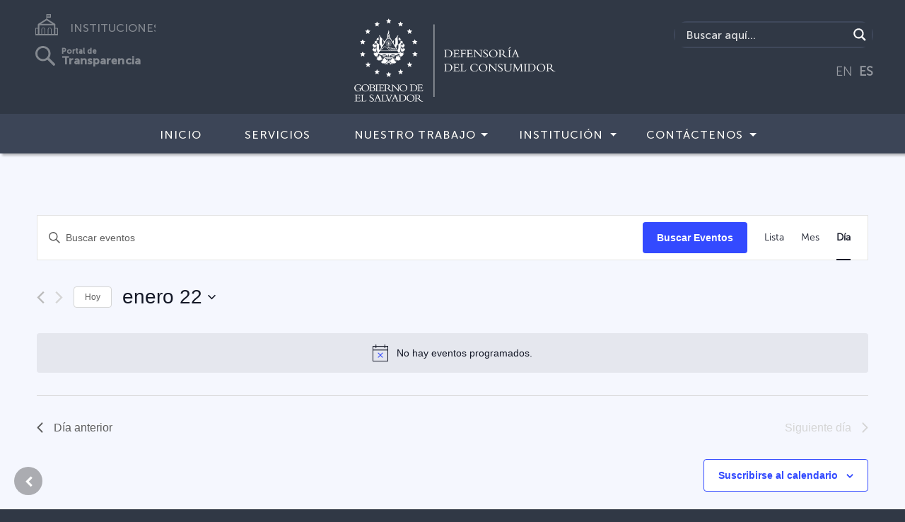

--- FILE ---
content_type: text/html; charset=UTF-8
request_url: https://www.defensoria.gob.sv/eventos/hoy/
body_size: 29295
content:
<!doctype html>
<html lang="es">
<head>
    <meta charset="utf-8">
    <meta name="keywords" content="Defensor�a del Consumidor, Pagina web defensoria del consumidor, la defensoria, gobierno de el salvador, denuncias, devoluciones, sanciones, abusos, practicas abusivas, inspecciones, hallazgos, derechos, defensor, proteccion, clausulas, ley, leyes, ventanillas, asesorias, montecristo, en linea, 910, oficina consumidor, Consumidor ley, defensor, defensor consumidor, servicios consumidor, asociacion consumidores, ayuda consumidor, telefono atencion, derechos y deberes, denunciar, quejas, defensa consumidor, defensa del consumidor defensoria consumidor, defensor�a del consumidor, direcci�n de protecci�n al consumidor.">
    <meta name="description" content="Proteger y promover efectivamente los derechos de las personas consumidoras, facilitando la soluci�n de controversias de consumo con calidez e innovaci�n.">
    <meta name="viewport" content="width=device-width, initial-scale=1.0, viewport-fit=cover">
    <link rel="shortcut icon" type="image/png" href="favicon.png">
	<link rel='stylesheet' id='tribe-events-views-v2-bootstrap-datepicker-styles-css' href='https://www.defensoria.gob.sv/wp-content/plugins/the-events-calendar/vendor/bootstrap-datepicker/css/bootstrap-datepicker.standalone.min.css?ver=6.2.3' type='text/css' media='all' />
<link rel='stylesheet' id='tec-variables-skeleton-css' href='https://www.defensoria.gob.sv/wp-content/plugins/the-events-calendar/common/src/resources/css/variables-skeleton.min.css?ver=5.1.9' type='text/css' media='all' />
<link rel='stylesheet' id='tribe-common-skeleton-style-css' href='https://www.defensoria.gob.sv/wp-content/plugins/the-events-calendar/common/src/resources/css/common-skeleton.min.css?ver=5.1.9' type='text/css' media='all' />
<link rel='stylesheet' id='tribe-tooltipster-css-css' href='https://www.defensoria.gob.sv/wp-content/plugins/the-events-calendar/common/vendor/tooltipster/tooltipster.bundle.min.css?ver=5.1.9' type='text/css' media='all' />
<link rel='stylesheet' id='tribe-events-views-v2-skeleton-css' href='https://www.defensoria.gob.sv/wp-content/plugins/the-events-calendar/src/resources/css/views-skeleton.min.css?ver=6.2.3' type='text/css' media='all' />
<link rel='stylesheet' id='tec-variables-full-css' href='https://www.defensoria.gob.sv/wp-content/plugins/the-events-calendar/common/src/resources/css/variables-full.min.css?ver=5.1.9' type='text/css' media='all' />
<link rel='stylesheet' id='tribe-common-full-style-css' href='https://www.defensoria.gob.sv/wp-content/plugins/the-events-calendar/common/src/resources/css/common-full.min.css?ver=5.1.9' type='text/css' media='all' />
<link rel='stylesheet' id='tribe-events-views-v2-full-css' href='https://www.defensoria.gob.sv/wp-content/plugins/the-events-calendar/src/resources/css/views-full.min.css?ver=6.2.3' type='text/css' media='all' />
<link rel='stylesheet' id='tribe-events-views-v2-print-css' href='https://www.defensoria.gob.sv/wp-content/plugins/the-events-calendar/src/resources/css/views-print.min.css?ver=6.2.3' type='text/css' media='print' />
<meta name='robots' content='index, follow, max-image-preview:large, max-snippet:-1, max-video-preview:-1' />
	<style>img:is([sizes="auto" i], [sizes^="auto," i]) { contain-intrinsic-size: 3000px 1500px }</style>
	
	<!-- This site is optimized with the Yoast SEO plugin v21.7 - https://yoast.com/wordpress/plugins/seo/ -->
	<link rel="canonical" href="https://www.defensoria.gob.sv/eventos/" />
	<link rel="next" href="https://www.defensoria.gob.sv/eventos/page/2/" />
	<meta property="og:locale" content="es_ES" />
	<meta property="og:type" content="website" />
	<meta property="og:title" content="Eventos archivo - Defensoría del Consumidor" />
	<meta property="og:url" content="https://www.defensoria.gob.sv/eventos/" />
	<meta property="og:site_name" content="Defensoría del Consumidor" />
	<meta property="og:image" content="https://www.defensoria.gob.sv/wp-content/uploads/2022/02/DSC_2240-768x524.png" />
	<meta property="og:image:width" content="768" />
	<meta property="og:image:height" content="524" />
	<meta property="og:image:type" content="image/png" />
	<meta name="twitter:card" content="summary_large_image" />
	<meta name="twitter:site" content="@Defensoria_910" />
	<script type="application/ld+json" class="yoast-schema-graph">{"@context":"https://schema.org","@graph":[{"@type":"CollectionPage","@id":"https://www.defensoria.gob.sv/eventos/","url":"https://www.defensoria.gob.sv/eventos/","name":"Eventos archivo - Defensoría del Consumidor","isPartOf":{"@id":"https://www.defensoria.gob.sv/#website"},"inLanguage":"es"},{"@type":"WebSite","@id":"https://www.defensoria.gob.sv/#website","url":"https://www.defensoria.gob.sv/","name":"Defensoría del Consumidor","description":"","potentialAction":[{"@type":"SearchAction","target":{"@type":"EntryPoint","urlTemplate":"https://www.defensoria.gob.sv/?s={search_term_string}"},"query-input":"required name=search_term_string"}],"inLanguage":"es"}]}</script>
	<!-- / Yoast SEO plugin. -->


<link rel='stylesheet' id='wp-block-library-css' href='https://www.defensoria.gob.sv/wp-includes/css/dist/block-library/style.min.css?ver=64de2d419a9d821a4bb73853327914c9' type='text/css' media='all' />
<style id='classic-theme-styles-inline-css' type='text/css'>
/*! This file is auto-generated */
.wp-block-button__link{color:#fff;background-color:#32373c;border-radius:9999px;box-shadow:none;text-decoration:none;padding:calc(.667em + 2px) calc(1.333em + 2px);font-size:1.125em}.wp-block-file__button{background:#32373c;color:#fff;text-decoration:none}
</style>
<style id='safe-svg-svg-icon-style-inline-css' type='text/css'>
.safe-svg-cover{text-align:center}.safe-svg-cover .safe-svg-inside{display:inline-block;max-width:100%}.safe-svg-cover svg{height:100%;max-height:100%;max-width:100%;width:100%}

</style>
<link rel='stylesheet' id='awsm-ead-public-css' href='https://www.defensoria.gob.sv/wp-content/plugins/embed-any-document/css/embed-public.min.css?ver=2.7.4' type='text/css' media='all' />
<style id='global-styles-inline-css' type='text/css'>
:root{--wp--preset--aspect-ratio--square: 1;--wp--preset--aspect-ratio--4-3: 4/3;--wp--preset--aspect-ratio--3-4: 3/4;--wp--preset--aspect-ratio--3-2: 3/2;--wp--preset--aspect-ratio--2-3: 2/3;--wp--preset--aspect-ratio--16-9: 16/9;--wp--preset--aspect-ratio--9-16: 9/16;--wp--preset--color--black: #000000;--wp--preset--color--cyan-bluish-gray: #abb8c3;--wp--preset--color--white: #ffffff;--wp--preset--color--pale-pink: #f78da7;--wp--preset--color--vivid-red: #cf2e2e;--wp--preset--color--luminous-vivid-orange: #ff6900;--wp--preset--color--luminous-vivid-amber: #fcb900;--wp--preset--color--light-green-cyan: #7bdcb5;--wp--preset--color--vivid-green-cyan: #00d084;--wp--preset--color--pale-cyan-blue: #8ed1fc;--wp--preset--color--vivid-cyan-blue: #0693e3;--wp--preset--color--vivid-purple: #9b51e0;--wp--preset--gradient--vivid-cyan-blue-to-vivid-purple: linear-gradient(135deg,rgba(6,147,227,1) 0%,rgb(155,81,224) 100%);--wp--preset--gradient--light-green-cyan-to-vivid-green-cyan: linear-gradient(135deg,rgb(122,220,180) 0%,rgb(0,208,130) 100%);--wp--preset--gradient--luminous-vivid-amber-to-luminous-vivid-orange: linear-gradient(135deg,rgba(252,185,0,1) 0%,rgba(255,105,0,1) 100%);--wp--preset--gradient--luminous-vivid-orange-to-vivid-red: linear-gradient(135deg,rgba(255,105,0,1) 0%,rgb(207,46,46) 100%);--wp--preset--gradient--very-light-gray-to-cyan-bluish-gray: linear-gradient(135deg,rgb(238,238,238) 0%,rgb(169,184,195) 100%);--wp--preset--gradient--cool-to-warm-spectrum: linear-gradient(135deg,rgb(74,234,220) 0%,rgb(151,120,209) 20%,rgb(207,42,186) 40%,rgb(238,44,130) 60%,rgb(251,105,98) 80%,rgb(254,248,76) 100%);--wp--preset--gradient--blush-light-purple: linear-gradient(135deg,rgb(255,206,236) 0%,rgb(152,150,240) 100%);--wp--preset--gradient--blush-bordeaux: linear-gradient(135deg,rgb(254,205,165) 0%,rgb(254,45,45) 50%,rgb(107,0,62) 100%);--wp--preset--gradient--luminous-dusk: linear-gradient(135deg,rgb(255,203,112) 0%,rgb(199,81,192) 50%,rgb(65,88,208) 100%);--wp--preset--gradient--pale-ocean: linear-gradient(135deg,rgb(255,245,203) 0%,rgb(182,227,212) 50%,rgb(51,167,181) 100%);--wp--preset--gradient--electric-grass: linear-gradient(135deg,rgb(202,248,128) 0%,rgb(113,206,126) 100%);--wp--preset--gradient--midnight: linear-gradient(135deg,rgb(2,3,129) 0%,rgb(40,116,252) 100%);--wp--preset--font-size--small: 13px;--wp--preset--font-size--medium: 20px;--wp--preset--font-size--large: 36px;--wp--preset--font-size--x-large: 42px;--wp--preset--spacing--20: 0.44rem;--wp--preset--spacing--30: 0.67rem;--wp--preset--spacing--40: 1rem;--wp--preset--spacing--50: 1.5rem;--wp--preset--spacing--60: 2.25rem;--wp--preset--spacing--70: 3.38rem;--wp--preset--spacing--80: 5.06rem;--wp--preset--shadow--natural: 6px 6px 9px rgba(0, 0, 0, 0.2);--wp--preset--shadow--deep: 12px 12px 50px rgba(0, 0, 0, 0.4);--wp--preset--shadow--sharp: 6px 6px 0px rgba(0, 0, 0, 0.2);--wp--preset--shadow--outlined: 6px 6px 0px -3px rgba(255, 255, 255, 1), 6px 6px rgba(0, 0, 0, 1);--wp--preset--shadow--crisp: 6px 6px 0px rgba(0, 0, 0, 1);}:where(.is-layout-flex){gap: 0.5em;}:where(.is-layout-grid){gap: 0.5em;}body .is-layout-flex{display: flex;}.is-layout-flex{flex-wrap: wrap;align-items: center;}.is-layout-flex > :is(*, div){margin: 0;}body .is-layout-grid{display: grid;}.is-layout-grid > :is(*, div){margin: 0;}:where(.wp-block-columns.is-layout-flex){gap: 2em;}:where(.wp-block-columns.is-layout-grid){gap: 2em;}:where(.wp-block-post-template.is-layout-flex){gap: 1.25em;}:where(.wp-block-post-template.is-layout-grid){gap: 1.25em;}.has-black-color{color: var(--wp--preset--color--black) !important;}.has-cyan-bluish-gray-color{color: var(--wp--preset--color--cyan-bluish-gray) !important;}.has-white-color{color: var(--wp--preset--color--white) !important;}.has-pale-pink-color{color: var(--wp--preset--color--pale-pink) !important;}.has-vivid-red-color{color: var(--wp--preset--color--vivid-red) !important;}.has-luminous-vivid-orange-color{color: var(--wp--preset--color--luminous-vivid-orange) !important;}.has-luminous-vivid-amber-color{color: var(--wp--preset--color--luminous-vivid-amber) !important;}.has-light-green-cyan-color{color: var(--wp--preset--color--light-green-cyan) !important;}.has-vivid-green-cyan-color{color: var(--wp--preset--color--vivid-green-cyan) !important;}.has-pale-cyan-blue-color{color: var(--wp--preset--color--pale-cyan-blue) !important;}.has-vivid-cyan-blue-color{color: var(--wp--preset--color--vivid-cyan-blue) !important;}.has-vivid-purple-color{color: var(--wp--preset--color--vivid-purple) !important;}.has-black-background-color{background-color: var(--wp--preset--color--black) !important;}.has-cyan-bluish-gray-background-color{background-color: var(--wp--preset--color--cyan-bluish-gray) !important;}.has-white-background-color{background-color: var(--wp--preset--color--white) !important;}.has-pale-pink-background-color{background-color: var(--wp--preset--color--pale-pink) !important;}.has-vivid-red-background-color{background-color: var(--wp--preset--color--vivid-red) !important;}.has-luminous-vivid-orange-background-color{background-color: var(--wp--preset--color--luminous-vivid-orange) !important;}.has-luminous-vivid-amber-background-color{background-color: var(--wp--preset--color--luminous-vivid-amber) !important;}.has-light-green-cyan-background-color{background-color: var(--wp--preset--color--light-green-cyan) !important;}.has-vivid-green-cyan-background-color{background-color: var(--wp--preset--color--vivid-green-cyan) !important;}.has-pale-cyan-blue-background-color{background-color: var(--wp--preset--color--pale-cyan-blue) !important;}.has-vivid-cyan-blue-background-color{background-color: var(--wp--preset--color--vivid-cyan-blue) !important;}.has-vivid-purple-background-color{background-color: var(--wp--preset--color--vivid-purple) !important;}.has-black-border-color{border-color: var(--wp--preset--color--black) !important;}.has-cyan-bluish-gray-border-color{border-color: var(--wp--preset--color--cyan-bluish-gray) !important;}.has-white-border-color{border-color: var(--wp--preset--color--white) !important;}.has-pale-pink-border-color{border-color: var(--wp--preset--color--pale-pink) !important;}.has-vivid-red-border-color{border-color: var(--wp--preset--color--vivid-red) !important;}.has-luminous-vivid-orange-border-color{border-color: var(--wp--preset--color--luminous-vivid-orange) !important;}.has-luminous-vivid-amber-border-color{border-color: var(--wp--preset--color--luminous-vivid-amber) !important;}.has-light-green-cyan-border-color{border-color: var(--wp--preset--color--light-green-cyan) !important;}.has-vivid-green-cyan-border-color{border-color: var(--wp--preset--color--vivid-green-cyan) !important;}.has-pale-cyan-blue-border-color{border-color: var(--wp--preset--color--pale-cyan-blue) !important;}.has-vivid-cyan-blue-border-color{border-color: var(--wp--preset--color--vivid-cyan-blue) !important;}.has-vivid-purple-border-color{border-color: var(--wp--preset--color--vivid-purple) !important;}.has-vivid-cyan-blue-to-vivid-purple-gradient-background{background: var(--wp--preset--gradient--vivid-cyan-blue-to-vivid-purple) !important;}.has-light-green-cyan-to-vivid-green-cyan-gradient-background{background: var(--wp--preset--gradient--light-green-cyan-to-vivid-green-cyan) !important;}.has-luminous-vivid-amber-to-luminous-vivid-orange-gradient-background{background: var(--wp--preset--gradient--luminous-vivid-amber-to-luminous-vivid-orange) !important;}.has-luminous-vivid-orange-to-vivid-red-gradient-background{background: var(--wp--preset--gradient--luminous-vivid-orange-to-vivid-red) !important;}.has-very-light-gray-to-cyan-bluish-gray-gradient-background{background: var(--wp--preset--gradient--very-light-gray-to-cyan-bluish-gray) !important;}.has-cool-to-warm-spectrum-gradient-background{background: var(--wp--preset--gradient--cool-to-warm-spectrum) !important;}.has-blush-light-purple-gradient-background{background: var(--wp--preset--gradient--blush-light-purple) !important;}.has-blush-bordeaux-gradient-background{background: var(--wp--preset--gradient--blush-bordeaux) !important;}.has-luminous-dusk-gradient-background{background: var(--wp--preset--gradient--luminous-dusk) !important;}.has-pale-ocean-gradient-background{background: var(--wp--preset--gradient--pale-ocean) !important;}.has-electric-grass-gradient-background{background: var(--wp--preset--gradient--electric-grass) !important;}.has-midnight-gradient-background{background: var(--wp--preset--gradient--midnight) !important;}.has-small-font-size{font-size: var(--wp--preset--font-size--small) !important;}.has-medium-font-size{font-size: var(--wp--preset--font-size--medium) !important;}.has-large-font-size{font-size: var(--wp--preset--font-size--large) !important;}.has-x-large-font-size{font-size: var(--wp--preset--font-size--x-large) !important;}
:where(.wp-block-post-template.is-layout-flex){gap: 1.25em;}:where(.wp-block-post-template.is-layout-grid){gap: 1.25em;}
:where(.wp-block-columns.is-layout-flex){gap: 2em;}:where(.wp-block-columns.is-layout-grid){gap: 2em;}
:root :where(.wp-block-pullquote){font-size: 1.5em;line-height: 1.6;}
</style>
<link rel='stylesheet' id='contact-form-7-css' href='https://www.defensoria.gob.sv/wp-content/plugins/contact-form-7/includes/css/styles.css?ver=5.8.5' type='text/css' media='all' />
<link rel='stylesheet' id='wpdm-font-awesome-css' href='https://www.defensoria.gob.sv/wp-content/plugins/download-manager/assets/fontawesome/css/all.min.css?ver=64de2d419a9d821a4bb73853327914c9' type='text/css' media='all' />
<link rel='stylesheet' id='wpdm-front-bootstrap3-css' href='https://www.defensoria.gob.sv/wp-content/plugins/download-manager/assets/bootstrap3/css/bootstrap.min.css?ver=64de2d419a9d821a4bb73853327914c9' type='text/css' media='all' />
<link rel='stylesheet' id='wpdm-front3-css' href='https://www.defensoria.gob.sv/wp-content/plugins/download-manager/assets/css/front3.css?ver=64de2d419a9d821a4bb73853327914c9' type='text/css' media='all' />
<link rel='stylesheet' id='graphina-charts-for-elementor-public-css' href='https://www.defensoria.gob.sv/wp-content/plugins/graphina-elementor-charts-and-graphs/elementor/css/graphina-charts-for-elementor-public.css?ver=1.5.8' type='text/css' media='all' />
<link rel='stylesheet' id='graphina-charts-pro-requirement-css' href='https://www.defensoria.gob.sv/wp-content/plugins/graphina-elementor-charts-and-graphs/elementor/css/graphina-charts-for-elementor-pro.css?ver=1.5.8' type='text/css' media='all' />
<link rel='stylesheet' id='bootstrap-css' href='https://www.defensoria.gob.sv/wp-content/themes/instituciones/css/bootstrap.css?6593&#038;ver=4.2.1' type='text/css' media='all' />
<link rel='stylesheet' id='animate-css' href='https://www.defensoria.gob.sv/wp-content/themes/instituciones/css/animate.css?438&#038;ver=3.7.0' type='text/css' media='all' />
<link rel='stylesheet' id='font-awesome-css' href='https://www.defensoria.gob.sv/wp-content/plugins/elementor/assets/lib/font-awesome/css/font-awesome.min.css?ver=4.7.0' type='text/css' media='all' />
<link rel='stylesheet' id='feather-css' href='https://www.defensoria.gob.sv/wp-content/themes/instituciones/css/feather.min.css?ver=1.0.0' type='text/css' media='all' />
<link rel='stylesheet' id='ionicons-css' href='https://www.defensoria.gob.sv/wp-content/themes/instituciones/css/ionicons.min.css?ver=2.0.0' type='text/css' media='all' />
<link rel='stylesheet' id='style-css' href='https://www.defensoria.gob.sv/wp-content/themes/instituciones/style.css?4511&#038;ver=1.0.0' type='text/css' media='all' />
<link rel='stylesheet' id='wpdreams-asl-basic-css' href='https://www.defensoria.gob.sv/wp-content/plugins/ajax-search-lite/css/style.basic.css?ver=4.11.5' type='text/css' media='all' />
<link rel='stylesheet' id='wpdreams-ajaxsearchlite-css' href='https://www.defensoria.gob.sv/wp-content/plugins/ajax-search-lite/css/style-simple-red.css?ver=4.11.5' type='text/css' media='all' />
<link rel='stylesheet' id='tablepress-default-css' href='https://www.defensoria.gob.sv/wp-content/plugins/tablepress/css/build/default.css?ver=2.2.4' type='text/css' media='all' />
<style id='tablepress-default-inline-css' type='text/css'>
.tablepress thead th{background:#0B99B8!important;color:#fff}
</style>
<script type="text/javascript" src="https://www.defensoria.gob.sv/wp-includes/js/jquery/jquery.min.js?ver=3.7.1" id="jquery-core-js"></script>
<script type="text/javascript" src="https://www.defensoria.gob.sv/wp-includes/js/jquery/jquery-migrate.min.js?ver=3.4.1" id="jquery-migrate-js"></script>
<script type="text/javascript" src="https://www.defensoria.gob.sv/wp-content/plugins/the-events-calendar/common/src/resources/js/tribe-common.min.js?ver=5.1.9" id="tribe-common-js"></script>
<script type="text/javascript" src="https://www.defensoria.gob.sv/wp-content/plugins/the-events-calendar/src/resources/js/views/breakpoints.min.js?ver=6.2.3" id="tribe-events-views-v2-breakpoints-js"></script>
<script type="text/javascript" src="https://www.defensoria.gob.sv/wp-content/plugins/download-manager/assets/bootstrap3/js/bootstrap.min.js?ver=64de2d419a9d821a4bb73853327914c9" id="wpdm-front-bootstrap3-js"></script>
<script type="text/javascript" id="frontjs-js-extra">
/* <![CDATA[ */
var wpdm_url = {"home":"https:\/\/www.defensoria.gob.sv\/","site":"https:\/\/www.defensoria.gob.sv\/","ajax":"https:\/\/www.defensoria.gob.sv\/wp-admin\/admin-ajax.php"};
var wpdm_asset = {"spinner":"<i class=\"fas fa-sun fa-spin\"><\/i>"};
/* ]]> */
</script>
<script type="text/javascript" src="https://www.defensoria.gob.sv/wp-content/plugins/download-manager/assets/js/front.js?ver=3.1.27" id="frontjs-js"></script>
<script type="text/javascript" src="https://www.defensoria.gob.sv/wp-content/plugins/download-manager/assets/js/chosen.jquery.min.js?ver=64de2d419a9d821a4bb73853327914c9" id="jquery-choosen-js"></script>
<script type="text/javascript" id="graphina-charts-for-elementor-public-js-extra">
/* <![CDATA[ */
var graphina_localize = {"ajaxurl":"https:\/\/www.defensoria.gob.sv\/wp-admin\/admin-ajax.php","nonce":"e1735f06b6","graphinaAllGraphs":[],"graphinaAllGraphsOptions":[],"graphinaBlockCharts":[],"is_view_port_disable":"off","thousand_seperator":"en-US"};
/* ]]> */
</script>
<script type="text/javascript" src="https://www.defensoria.gob.sv/wp-content/plugins/graphina-elementor-charts-and-graphs/elementor/js/graphina-charts-for-elementor-public.js?ver=1.5.8" id="graphina-charts-for-elementor-public-js"></script>

        <script>
            var wpdm_site_url = 'https://www.defensoria.gob.sv/';
            var wpdm_home_url = 'https://www.defensoria.gob.sv/';
            var ajax_url = 'https://www.defensoria.gob.sv/wp-admin/admin-ajax.php';
            var wpdm_ajax_url = 'https://www.defensoria.gob.sv/wp-admin/admin-ajax.php';
            var wpdm_ajax_popup = '0';
        </script>
        <style>
            .wpdm-download-link.btn.btn-primary.btn-sm{
                border-radius: 4px;
            }
        </style>


        <meta name="tec-api-version" content="v1"><meta name="tec-api-origin" content="https://www.defensoria.gob.sv"><link rel="alternate" href="https://www.defensoria.gob.sv/wp-json/tribe/events/v1/" />				<link rel="preconnect" href="https://fonts.gstatic.com" crossorigin />
				<link rel="preload" as="style" href="//fonts.googleapis.com/css?family=Open+Sans&display=swap" />
				<link rel="stylesheet" href="//fonts.googleapis.com/css?family=Open+Sans&display=swap" media="all" />
				 <meta name="robots" id="tec_noindex" content="noindex, follow" />
                <style>
                    
					div[id*='ajaxsearchlitesettings'].searchsettings .asl_option_inner label {
						font-size: 0px !important;
						color: rgba(0, 0, 0, 0);
					}
					div[id*='ajaxsearchlitesettings'].searchsettings .asl_option_inner label:after {
						font-size: 11px !important;
						position: absolute;
						top: 0;
						left: 0;
						z-index: 1;
					}
					.asl_w_container {
						width: 100%;
						margin: 0px 0px 0px 0px;
						min-width: 200px;
					}
					div[id*='ajaxsearchlite'].asl_m {
						width: 100%;
					}
					div[id*='ajaxsearchliteres'].wpdreams_asl_results div.resdrg span.highlighted {
						font-weight: bold;
						color: rgba(217, 49, 43, 1);
						background-color: rgba(238, 238, 238, 1);
					}
					div[id*='ajaxsearchliteres'].wpdreams_asl_results .results img.asl_image {
						width: 70px;
						height: 70px;
						object-fit: cover;
					}
					div.asl_r .results {
						max-height: none;
					}
				
						div.asl_r.asl_w.vertical .results .item::after {
							display: block;
							position: absolute;
							bottom: 0;
							content: '';
							height: 1px;
							width: 100%;
							background: #D8D8D8;
						}
						div.asl_r.asl_w.vertical .results .item.asl_last_item::after {
							display: none;
						}
					                </style>
                <link rel="icon" href="https://www.defensoria.gob.sv/wp-content/uploads/2020/06/cropped-68555333_2496595733695060_8395169215379668992_o-32x32.png" sizes="32x32" />
<link rel="icon" href="https://www.defensoria.gob.sv/wp-content/uploads/2020/06/cropped-68555333_2496595733695060_8395169215379668992_o-192x192.png" sizes="192x192" />
<link rel="apple-touch-icon" href="https://www.defensoria.gob.sv/wp-content/uploads/2020/06/cropped-68555333_2496595733695060_8395169215379668992_o-180x180.png" />
<meta name="msapplication-TileImage" content="https://www.defensoria.gob.sv/wp-content/uploads/2020/06/cropped-68555333_2496595733695060_8395169215379668992_o-270x270.png" />
		<style type="text/css" id="wp-custom-css">
			a {
    color: #2b87ff;
    text-decoration: none;
    background-color: transparent;
    font-family: "MuseoSans-300";
}
.img-logo-mag-style{
	height:132px;
	margin-bottom: 0px;
}
.w3eden .list-group .list-group-item{color:#303845 !important}

.elementor-icon{
	font-size:25px !important;
	margin-right:10px !important;
}
.carousel-item-content img{
	height:436px !important;
}

.wpcf7 textarea, .wpcf7 input[type="email"], .wpcf7 input[type="text"]{
width: 85% !important;
	border: 2px solid #ebebeb;
    border-radius: 6px;
}

.widefat td, .widefat th, {
	padding: 2px !important;
}

.tribe-events-venue-map{width:500px}

@media (min-width: 768px) {
.navbar-expand-md {
    -ms-flex-flow: row nowrap;
    flex-flow: row nowrap;
    -ms-flex-pack: start;
    justify-content: flex-start;
    background-color: #3c4557;
}
.navbar-expand-md .navbar-nav .dropdown-menu {
    position: absolute;
    padding-right: 0px!important;
    margin-top:-1px;
    background-color: #60667c;
}

}
@media (max-width: 768px) {

.navbar-expand-md .navbar-nav .dropdown-menu {
    background-color: #60667c;
    position: absolute;
    padding-right: 0px!important;
    margin-top: 3px;

}
/*.buscador {
display:none!important;
}*/

.buscador-movil {
    width: 100%;
    float: left;
    display: inline-block;
    margin: 10px;
    border-radius: 25px;
    border: 2px solid #3f485b;
  
  }
.buscador {
    width: 100%;
    float: left;
    display: inline-block;
    margin: 50px 10px 0 10px;
    border-radius: 25px;
    border: 2px solid #3f485b;
}


.instituciones {
    display:none;
}
.instituciones-movil {
    width: 100%;
    padding-top: 45px;
    display: inline-block;
    align-items: center;
    text-align: center;
    width: 100%;
}
.transparencia-movil {
    width: 100%;
    padding-top: 35px;
    display: inline-block;
    align-items: center;
    text-align: center;
}
.transparencia {
    display:none;
}
.traductor {
    display:none;
}



.toggle-ub-config {
    margin-top: -200px;
    margin-left: 80%;
}

}

.section-title {
    letter-spacing: 3px;
    margin-bottom: 0px!important;
    text-align: center;
    font-family: "MuseoSans-300";
margin-top:0px!important;
  font-size: 1.5rem;
font-weight: normal;

}

.paginate_button.disabled{
    color: white!important;
}
/*Search custom */

div[id*='ajaxsearchlite'].wpdreams_asl_container {
    width: 100%;
    margin: 0px 0px 0px 0px;
    border-radius: 15px;
}
div.asl_w .probox div.prosettings {
    width: 34px;
    height: 34px;
    background-color: transparent!important;
    float: right;
    border: 1px solid #4f565c!important;
    cursor: pointer;
    background-size: 100% 100%;
    order: 7;
    -webkit-order: 7;
}

div.asl_w .probox .promagnifier {
    width: 34px;
    height: 34px;
    background-color: #303845;
    background-image: -o-linear-gradient(180deg,#303845,#303845);
    background-image: -ms-linear-gradient(180deg,#303845,#303845);
    background-image: -webkit-linear-gradient(180deg,#303845,#303845);
    background-image: linear-gradient(180deg,#303845,#303845);
    background-position: center center;
    background-repeat: no-repeat;
    border: 0 solid #000;
    border-radius: 0 0 0 0;
    box-shadow: 0 0 0 0 rgba(255,255,255,.61);
    cursor: pointer;
    background-size: 100% 100%;
    background-position: center center;
    background-repeat: no-repeat;
    cursor: pointer;
}

#ajaxsearchlite1 .probox, div.asl_w .probox {
    margin: 0;
    height: 34px;
    background-color: #303845;
    background-image: -moz-radial-gradient(center,ellipse cover,#e1635c,#e1635c);
    background-image: -webkit-gradient(radial,center center,0,center center,100%,#e1635c,#e1635c);
    background-image: -webkit-radial-gradient(center,ellipse cover,#e1635c,#e1635c);
    background-image: -o-radial-gradient(center,ellipse cover,#e1635c,#e1635c);
    background-image: -ms-radial-gradient(center,ellipse cover,#e1635c,#e1635c);
    background-image: radial-gradient(ellipse at center,#303845,#303845);
    border: 0 solid #68aec7;
    border-radius: 0 0 0 0;
    box-shadow: 0 0 0 0 #b5b5b5 inset;
}

#ajaxsearchlite1.asl_m .probox .proinput input.orig {
    font-size: 16px;
font-family: "MuseoSans-500";
    color: #fff !important;
}
#ajaxsearchlite1.asl_m .probox .proinput input.orig::placeholder {
    font-size: 16px;
  font-family: "MuseoSans-500";
    color: #fff !important;    
}


.buscador {
    width: 100%;
    float: left;
    display: inline-block;
    margin: 10px;
  border-radius: 25px;
    border: 2px solid #3f485b;
  
}


div.asl_r.vertical {
    padding: 4px;
    background: #3c4457;
    border-radius: 3px;
    border: 0 none #3c4457;
    border-radius: 0 0 0 0;
    box-shadow: 0 0 0 0 #3c4457;
    visibility: hidden;
    display: none;
}



div.asl_r .results .item .asl_content h3, div.asl_r .results .item .asl_content h3 a {
    margin: 0;
    padding: 0;
    line-height: inherit;
    font-weight: normal;
    font-family: "MuseoSans-300";
    color: #2b87ff;
    font-size: 13px;
    line-height: 17px;
    text-shadow: 0 0 0 rgba(255,255,255,0);
}

div.asl_r .results .item {
    overflow: hidden;
    width: auto;
    margin: 0;
    padding: 6px;
    position: relative;
    background: #f4f4f4;
    border-left: 1px solid rgba(79,89,10,1);
    border-right: 1px solid rgba(79,89,10,1);
    animation-delay: 0s;
    animation-duration: 1s;
    animation-fill-mode: both;
    animation-timing-function: ease;
    backface-visibility: hidden;
    -webkit-animation-delay: 0s;
    -webkit-animation-duration: 1s;
    -webkit-animation-fill-mode: both;
    -webkit-animation-timing-function: ease;
    -webkit-backface-visibility: hidden;
}



div.asl_r .results .item .asl_content h3, div.asl_r .results .item .asl_content .asl_desc  {
    margin: 0;
    padding: 0;
    line-height: inherit;
    font-weight: normal;
    font-family: Open Sans;
    color: #fff;
    font-size: 13px;
    text-shadow: 0 0 0 rgba(255,255,255,0);
font-family: "MuseoSans-300"
}

div.asl_r .results .item.hovered{
background-color:#4f596e;
background-image:-moz-radial-gradient(center,ellipse cover,#4f596e,#4f596e);background-image:-webkit-gradient(radial,center center,0,center center,100%,#4f596e,#4f596e);background-image:-webkit-radial-gradient(center,ellipse cover,#4f596e,#4f596e);background-image:-o-radial-gradient(center,ellipse cover,#4f596e,#4f596e);background-image:-ms-radial-gradient(center,ellipse cover,#4f596e,#4f596e);background-image:radial-gradient(ellipse at center,#4f596e,#4f596e);
}

div.asl_r .results .item {
    height: auto;
    background: #303845;
}

iv.asl_r.asl_w.vertical .results .item::after {
    display: block;
    position: absolute;
    bottom: 0;
    content: '';
    height: 1px;
    width: 100%;
    background: #4f596e;
}

/*Search custom*/


/* Bootstrap item menu width*/
/* Bootstrap item menu width*/

.navbar {
    position: relative;
    display: -ms-flexbox;
    display: flex;
    -ms-flex-wrap: wrap;
    flex-wrap: wrap;
    -ms-flex-align: center;
    align-items: center;
    -ms-flex-pack: justify;
    justify-content: space-between;
    padding: 0;
-webkit-box-shadow: 3px 3px 3px 0px rgba(0,0,0,0.75);
-moz-box-shadow: 3px 0px 3px 0px rgba(0,0,0,0.75);
box-shadow: 3px 3px 3px 0px rgba(0,0,0,0.25);
z-index: 1;
}
.dropdown {
    position: relative;


}
.dropdown-menu {
    white-space: nowrap !important;
    position: absolute;
    top: 100%;
    left: 0;
    z-index: 1000;
    display: none;
    float: left;
padding: 0;
    min-width: 10rem;
    font-size: 1rem;
    color: #212529;
    text-align: left;
    list-style: none;
    background-color: #303845;
    background-clip: padding-box;
    border: 1px solid rgba(0, 0, 0, 0.15);
}
.dropdown > .dropdown-menu {
    left: auto;
    position: absolute;
margin-top:-15px;
/*width: 250px;
text-align:center;*/
  

}
.dropdown > .dropdown-menu > .menu-item {
    /* padding-bottom: 7px; */
    margin: 0 auto!important;
    padding-right: 8px;
    padding: 16px;
  

}
.dropdown > .dropdown-menu > li > a {
   /*white-space: normal; */
   
   text-transform: none;
 
}
.dropdown > .dropdown-menu > li > a:hover { /* cambie*/
   /*white-space: normal;*/ 
   background-color: #6b7288;
   text-transform: none;
 
}
.navbar-nav > .menu-item > a {
text-transform: uppercase;
margin-left: 15px;
}

.navbar a:hover, .dropdown:hover .btn-dropdown:hover  {
  /*background-color: red;*/
  color: #fff;
  
}
.navbar-nav .nav-link {
    padding-right: 0;
    padding-left: 0;
    margin-top: -30px;
}
.menu-item:hover {
  padding-bottom: 0px;
    margin: 0 auto!important;
    padding-right: 8px;
  padding-top: 18px;  
background-color: #6b7187;
font-family: "MuseoSans-500";
    font-size: 16px;
    color: #FEFFFF!important;
    text-align: justify;
    text-transform: uppercase;
    letter-spacing: 1px;
/* Sub menu hover */
}
.menu-item {
    padding-bottom: 0px;
    margin: 0 auto!important;
    padding-right: 8px;
  padding-top: 18px;
}
.nav-separador {
    margin-top: 0px;
}

.navbar-gobsv a {
    font-family: "MuseoSans-500";
    font-size: 16px;
    color: #FEFFFF!important;
    text-align: justify;
    text-transform: uppercase;
    letter-spacing: 1px;
}
.row-blocs {
    height: 48px;
    /* margin-bottom: -10px; */
    padding-top: 1px;
    font-family: "MuseoSans-500";
    font-size: 15px;
    color: #FEFFFF!important;
}

.navbar-expand-md .navbar-nav .nav-link {
    padding-right: 0.5rem;
    padding-left: 0.5rem;
    padding-top: 7px;
}

h1, h2, h3, h4, h5, h6 {
  
margin-top: 0;
  margin-bottom: 0.5rem;

}


.h1, .h2, .h3, .h4, .h5, .h6 {
margin-bottom: 0.5rem;

font-family: "MuseoSans-500";

  
line-height: 1.2;

color:inherit;
padding: 15px 0px 15px 0px;
letter-spacing: 2px;
}
a.follow-icon-item {
    width: 30px;
    height: 30px;
    opacity: 0.4;
    /* text-align: justify; */
}

a.section-title-item {
    
    opacity: 0.4;
    /* text-align: justify; */
}
a.section-title-item:hover {
    
    opacity: 0.4;
    /* text-align: justify; */
}


.h6-footer-gobsv  {
margin-bottom: 0.5rem;
font-family: "MuseoSans-500";
line-height: 1;
color:inherit;
padding: 0px 0px 0px 0px;
letter-spacing: 0px;
text-align:left;

}

.shortcut-item {
    text-align: center;
    margin-top: 2px;
  }

@media (max-width: 575px){
.dropdown > .dropdown-menu > li > a {
   white-space: normal;
   text-transform: none;
}
.dropdown > .dropdown-menu > li > a:hover { /* cambie*/
   white-space: normal; 
   /*background-color: #6b7288;*/
   text-transform: none;
 
}
  .shortcut-item {
    text-align: center;
    padding: 20px 0 20px 0;
  }

.bloc-sm {
    padding: 25px 15px 15px;
  }
.shortcut-caption {
   padding-bottom: 25px;
}
.h6-footer-gobsv {
margin-bottom: 0.5rem;
font-family: "MuseoSans-500";
line-height: 1;
color:inherit;
padding: 0px 0px 0px 0px;
letter-spacing: 0px;
text-align:center;

}
.h6-footer-gobsv > span {
text-align:center;

text-transform: uppercase;

}
.section-title {
    letter-spacing: 4px;
    margin-bottom: 0px!important;
    text-align: center;
    font-family: "MuseoSans-300";
margin-top:0px!important;
  font-size: 1.0rem;
font-weight: normal;

  }
.navbar-nav > .menu-item > a {
   text-transform: uppercase;
   margin-left: 0px;
  }
	.img-logo-mag-style{
	height:117px;
}
}

h1, .h1 {
font-size: 2.5rem;
  font-family: "MuseoSans-300";
font-weight: normal;
  margin-top: 2em;
  margin-bottom: 2em;
letter-spacing: 0.1em;
}

h2, .h2 {
font-size: 2rem;
  font-family: "MuseoSans-300";
font-weight: normal;
  margin-top: 2em;
  margin-bottom: 2em;
letter-spacing: 0.1em;
}

h3, .h3 {
font-size: 1.75rem;
  font-family: "MuseoSans-700";
font-weight: normal;
  margin-top: 2em;
  margin-bottom: 2em;
letter-spacing: 0.2em;
}

h4, .h4 {
font-size: 1.5rem;
font-family: "MuseoSans-500";
font-weight: normal;
  margin-top: 0.5em;
  margin-bottom: 0.5em;

}

h5, .h5 {
font-size: 1.25rem;
  font-family: "MuseoSans-300";
font-weight: normal;
  letter-spacing: 0px;
letter-spacing: 0.1em;
}

h6, .h6 {
font-size: 1rem;
font-weight: normal;
letter-spacing: 0.1em;
}


.container-fluidsv {
    width: 100%;
    margin-right: auto;
    margin-left: auto;
}

.shortcut-title {
margin-bottom: 0.5rem;
  font-family: "MuseoSans-500";
  letter-spacing:4px;
}
.shortcut-title h1 {
font-family: "MuseoSans-500"!important;
    font-size: 30px!important;
    letter-spacing: 5px!important;
    text-align: center;
    padding: 15px;
}

.card-img-overlaysv {
    position: absolute;
    right: 0;
    bottom: 0;
    left: 0;
    padding-top: 8rem;
padding-left:1rem;
padding-right:1rem;

background: rgba(255, 255, 255, 0) linear-gradient(to bottom, rgba(0, 0, 0, 0) 10%, rgba(0, 0, 0, .1) 40%, rgba(0, 0, 0, .5) 75%, rgba(0, 0, 0, 1) 100%) repeat scroll 0 0;
  
  /*margin-top: -200px;
  height: 200px;*/

}
.card-imgsv {
    width: 100%;
    border-radius: calc(0.25rem - 1px);
    filter: brightness(80%);



}
.card figure img {
-webkit-transform: scale(1);
transform: scale(1);
-webkit-transition: 2.5s ease-in-out;
transition: 2.5s ease-in-out;

}
.card figure:hover img {
-webkit-transform: scale(1.8);
transform: scale(1.8);
filter: brightness(60%);

}
figure {
margin: 0;
padding: 0;
overflow: hidden;



}
.svg-item {
height: 58px;
text-align: center;
}

/*Carrounsel*/

.carousel-indicators li {
    border:2px solid white;    
    height:10px;
    border-radius:50%;
    -moz-border-radius:50%;
    -webkit-border-radius:50%;
    width:10px;
  background-color:transparent;
}
.carousel-indicators .active{
    background-color: #fff;
    height:10px;
    border-radius:50%;
    -moz-border-radius:50%;
    -webkit-border-radius:50%;
    width:10px;
  
}
   
.carousel-item {
    position: relative;
    /* display: none; */
    float: left;
    width: 100%;
   height: 436px;
    margin-right: -100%;
    -webkit-backface-visibility: hidden;
    backface-visibility: hidden;
    transition: -webkit-transform 0.6s ease-in-out;
    transition: transform 0.6s ease-in-out;
    transition: transform 0.6s ease-in-out, -webkit-transform 0.6s ease-in-out;
}
.carousel-item img {
    object-fit: cover;
    width: 100%;
    height: 436px;
}

.carousel-control-prev, .carousel-control-next {
    position: absolute;
    top: 0;
    bottom: 0;
    z-index: 1;
    display: -ms-flexbox;
    display: flex;
    -ms-flex-align: center;
    align-items: center;
    -ms-flex-pack: center;
    justify-content: center;
    width: 15%;
    color: #fff;
    text-align: center;
    opacity: 1;
    transition: opacity 0.15s ease;
}

@media (max-width: 768px) {
.row-blocs {
    height: 0px;
    /* margin-bottom: -10px; */
    padding-top: 1px;
    font-family: "MuseoSans-500";
    font-size: 15px;
    color: #FEFFFF!important;
}


.shortcut-item {
    text-align: center;
    margin-top: 30px;
}
.dropdown > .dropdown-menu > li > a {
   white-space: normal;
   text-transform: none;
}
.dropdown > .dropdown-menu > li > a:hover { /* cambie*/
   white-space: normal; 
   /*background-color: #6b7288;*/
   text-transform: none;
 
}
.navbar-nav > .menu-item > a {
   text-transform: uppercase;
   margin-left: 0px;
  }

.carousel-item {
position: relative;
/* display: none; */
float: left;
width: 100%;
height: 336px;
margin-right: -100%;
-webkit-backface-visibility: hidden;
backface-visibility: hidden;
transition: -webkit-transform 0.6s ease-in-out;
transition: transform 0.6s ease-in-out;
transition: transform 0.6s ease-in-out, -webkit-transform 0.6s ease-in-out;
}
.carousel-item img {
object-fit: cover;
width: 100%;
height: 336px;
}

}


.navbar-default {
background-color: #3c4457;
border-color: #3c4457;
}
.navbar-default .navbar-brand {
color: #ffffff;
}
.navbar-default .navbar-brand:hover, .navbar-default .navbar-brand:focus {
color: #ffffff;
}
.navbar-default .navbar-text {
color: #ffffff;
}
.navbar-default .navbar-nav > li > a {
color: #ffffff;
}
.navbar-default .navbar-nav > li > a:hover, .navbar-default .navbar-nav > li > a:focus {
color: #ffffff;
}
.navbar-default .navbar-nav > .active > a, .navbar-default .navbar-nav > .active > a:hover, .navbar-default .navbar-nav > .active > a:focus {
color: #ffffff;
background-color: #6b7187;
}
.navbar-default .navbar-nav > .open > a, .navbar-default .navbar-nav > .open > a:hover, .navbar-default .navbar-nav > .open > a:focus {
color: #ffffff;
background-color: #6b7187;
}
.navbar-default .navbar-toggle {
border-color: #3c4457;
}
.navbar-default .navbar-toggle:hover, .navbar-default .navbar-toggle:focus {
background-color: #6b7187;
}
.navbar-default .navbar-toggle .icon-bar {
background-color: #ffffff;
}
.navbar-default .navbar-collapse,.navbar-default .navbar-form {
border-color: #ffffff;
}
.navbar-default .navbar-link {
color: #ffffff;
}
.navbar-default .navbar-link:hover {
color: #ffffff;
}

@media (max-width: 767px) {
.navbar-default .navbar-nav .open .dropdown-menu > li > a {
color: #ffffff;
}
.navbar-default .navbar-nav .open .dropdown-menu > li > a:hover, .navbar-default .navbar-nav .open .dropdown-menu > li > a:focus {
color: #ffffff;
}
.navbar-default .navbar-nav .open .dropdown-menu > .active > a, .navbar-default .navbar-nav .open .dropdown-menu > .active > a:hover, .navbar-default .navbar-nav .open .dropdown-menu > .active > a:focus {
color: #ffffff;
background-color: #6b7187;
}
}

@media (min-width: 1200px){
.carousel-caption {
position: absolute;
right: 15%;
bottom: 40px;
width: 65%;
left: 15%;
z-index: 0;
padding-top: 30%;
padding-bottom: 0px;
color: #fff;
text-align: center;
font-size: 18px;
}
}
@media (min-width: 992px){
.carousel-caption {
position: absolute;
right: 15%;
bottom: 40px;
width: 65%;
left: 15%;
z-index: 0;
padding-top: 30%;
padding-bottom: 0px;
color: #fff;
text-align: center;
font-size: 18px;
}


}

@media (max-width: 575px) {
.card-group > .card {
margin-bottom: 0px;
}
}

.footer-bloc {
    margin-bottom: 0!important;
    /*padding: 40px 0 40px 0;*/
}
p {
    font-family: "MuseoSans-300";
  text-align: justify;
}
a.glink {
    text-decoration: none;
    opacity: 0.5;
  font-family: "MuseoSans-300";
font-size: 18px;
padding-left: 5px;
color: #fff;
}
a.gtranslateopac1 {
    text-decoration: none;
    opacity: 1;
  font-family: "MuseoSans-300";
font-size: 18px;
}

.carousel-item-content img {
    object-fit: cover;
    width: 100%;
    height: 300px;
}

h1.servicios-title {
letter-spacing: 0px;
font-family: "MuseoSans-300";
color: #2b3345;
font-weight: normal;
margin-top: 1em;
  margin-bottom: 0em;
}

h3.servicios-group {
letter-spacing: 0px;
font-family: "MuseoSans-700";
color: #2b3345;
text-transform: uppercase;
font-weight: normal;
}

h3.servicios-title {
letter-spacing: 0px;
font-family: "MuseoSans-300";
color: #2b3345;
font-weight: normal;
text-transform: uppercase;
margin-top: 1.5em;
  margin-bottom: 1em;
}
h4.servicios-title {
letter-spacing: 0px;
font-family: "MuseoSans-500";
color: #2b3345;
font-weight: normal;
text-transform: uppercase;
font-size: 1.5rem;
  margin-top: 0.5em;
  margin-bottom: 0.5em;
}
h6.servicios-title {
letter-spacing: 0px;
font-family: "MuseoSans-300";
color: #2b3345;
font-weight: normal;
;
}
h4.servicios-name {

font-family: "MuseoSans-300"!important;
color: #2b3345!important;
font-weight: normal;
letter-spacing: 0px;
}
h4.servicios-name:hover {
font-family: "MuseoSans-300"!important;
color: #4375D9!important;
font-weight: normal;
letter-spacing: 0px;
}
h6.servicios-name {

font-family: "MuseoSans-300"!important;
color: #2b3345!important;
font-weight: normal;
letter-spacing: 0px;
}
h6.servicios-name-nohover {

font-family: "MuseoSans-300"!important;
color: #2b3345!important;
font-weight: normal;
letter-spacing: 0px;
}

h6.servicios-name:hover {
font-family: "MuseoSans-300"!important;
color: #4375D9!important;
font-weight: normal;
letter-spacing: 0px;
}

h6.servicios-destacados-title {
letter-spacing: 0px;
font-family: "MuseoSans-700";
color: #2b3345;
}


h6.footer-text{
font-family: "MuseoSans-500"!important;
font-size: 14px;
color: #C1C4C8!important;
}



.shortcuts-bloc {
    min-height: 210px;
    height: auto;
}

h6 a {
color: #c5c8cf;
}

/*Elementos navbar movil*/
.foot-nav {
display:none;
}
@media (max-width: 575px) {
.foot-nav {
display:block;
}
}

.tribe-events-pg-template{
background-color: var(--bgc-servicios);
padding-top:30px!important;
max-width:none!important;
padding-left: 5%!important;
padding-right: 5%!important;
padding-bottom:30pX!important;
}

.tribe-common, .tribe-events-l-container, .tribe-events-header--has-event-search{
background-color: var(--bgc-servicios)!important;
}

.programa-button a{
width: 225px!important;
}

 h2.card-title  {
margin-bottom: 0.5rem;
font-family: "MuseoSans-500";
line-height: 1.2;
color:inherit;
padding: 0px 0px 0px 0px;
letter-spacing: 1px;
 margin-top:0;
}
.enlaces-bk {
  background-color: #29303C;
}
.footer-bk {
  background-color: #fff;
}
.bgc-footer {
    background-color: #363D4D;
}

#google_translate_element2 {
display: none;
}

/*Breadcrumbs*/
.breadcrumb_last {
color: #4880ff;
font-family: "MuseoSans-500";
}
#breadcrumbs  {
color: #808fa7;
}
#breadcrumbs a {
color: #808fa7;
}
#breadcrumbs a:hover {
color: #fff;
}

/*Visited servicios*/
.servicios-destacados-title a {
color:#000000!important;
font-weight:bold;
}
.servicios-destacados-title a:hover{
color:#4375D9!important;
}
.servicios-destacados-title a:visited{
color:#808fa7!important;
}
.servicios-destacados-title a:visited:hover{
color:#4375D9!important;
}





.servicios-name a {
color:#000000!important;

}
.servicios-name a:hover{
color:#4375D9!important;
}
.servicios-name a:visited{
color:#808fa7!important;
}
.servicios-name a:visited:hover{
color:#4375D9!important;
}

.img-correo-style {
    /* width: 23px; */
    height: 18px;
    /* margin-top: 11% !important; */
}

#wpdmmydls-12c6eededf7505d29fc70e324b3b16ca th {
    background-color: transparent;
    border-bottom: 0;
}
#wpdmmydls-447c81072a66316a7a46e8691cf41503_filter input[type=search], #wpdmmydls-447c81072a66316a7a46e8691cf41503_length select {
    padding: 5px !important;
    border-radius: 25px !important;
    border: 1px solid #3f485b !important;
background-color: transparent;
}

.d-bloc .card .a-btn, .l-bloc .a-btn, .l-bloc .navbar a, .l-bloc a .icon-sm, .l-bloc a .icon-md, .l-bloc a .icon-lg, .l-bloc a .icon-xl, .l-bloc h1 a, .l-bloc h2 a, .l-bloc h3 a, .l-bloc h4 a, .l-bloc h5 a, .l-bloc h6 a, .l-bloc p a {
    color: rgba(0,0,0,.6);
    padding-top: 1.1rem;
    padding-right: 1.5rem;
    padding-bottom: 0.8rem;
    padding-left: 0.9rem;
    list-style-type: none;
font-family: "MuseoSans-500";
    font-size: 16px;
    
}
a, button {
    transition: none;/*background .3s ease-in-out;*/
    outline: none!important;
}
.su-tabs{
		padding: 0 !important;
}
.su-tabs-pane{
	background: #303845 !important;
	color: #fff !important;

}
select, option, .dataTables_wrapper .dataTables_filter input{
	color:#fff !important;
}
select{
	padding: 5px !important;
	border-radius: 3px !important;
	border: 1px solid #dddddd !important;
}
/*flechas de slider background*/
.carousel-control-next .fa-chevron-right, .carousel-control-prev .fa-chevron-left{
	background:rgba(0,0,0,0.5);
	width: 24px;
  padding: 4px;
	border-radius: 50%;
}

.dataTables_wrapper .dataTables_paginate .paginate_button.current{
	margin: 6px !important
}
#tribe-events-pg-template{
	background-color: #F5F7FE !important;
	color: #fff !important;
}
td{
		color: #fff !important;
}
/*media query table*/

@media (min-width: 375px) and (max-width: 768px){
	h5.card-title
	{

		font-size:10px;
		overflow: hidden;
    white-space: nowrap;
    text-overflow: ellipsis;
	}	 
}
	/* Ocultar título h1 de las páginas */
	h1.text-center {
		display: none !important;
		visibility: hidden !important;
		margin: 0 !important;
		padding: 0 !important;
		height: 0 !important;
		overflow: hidden !important;
	}






/* === Estilos personalizados para Popup Maker (ventanas emergentes) === */
.pum-container {
  width: auto !important;
  max-width: 600px; /* controla el límite máximo del popup */
}


.pum-content img {
  max-width: 100%;
  height: auto;
  border-radius: 5px;
}

.pum-overlay {
  background-color: rgba(0,0,0,0.6) !important;
}

.pum-content p {
  font-size: 16px;
  color: #333;
  margin-top: 10px;
}



/* Botón de cierre refinado */
.pum-close {
  position: absolute !important;
  top: 14px !important;
  right: 14px !important;
  font-size: 22px !important;
  font-weight: bold !important;
  color: #0c2c55 !important; /* azul institucional */
  background: #ffffff !important; /* fondo blanco limpio */
  border-radius: 50% !important;
  width: 32px !important;
  height: 32px !important;
  line-height: 32px !important;
  text-align: center !important;
  border: 2px solid #0c2c55 !important; /* borde azul */
  cursor: pointer !important;
  box-shadow: 0 0 6px rgba(0,0,0,0.15);
  transition: all 0.2s ease-in-out;
  z-index: 9999 !important;
}

.pum-close:hover {
  background: #0c2c55 !important;
  color: #fff !important;
  transform: scale(1.08);
}


/* Fondo oscuro */
.pum-overlay {
  background-color: rgba(0, 0, 0, 0.75) !important;
}



		</style>
		<meta name="generator" content="WordPress Download Manager 3.1.27" />
            <style>
                                @import url('https://fonts.googleapis.com/css?family=Rubik:400,500');
                


                .w3eden .fetfont,
                .w3eden .btn,
                .w3eden .btn.wpdm-front h3.title,
                .w3eden .wpdm-social-lock-box .IN-widget a span:last-child,
                .w3eden #xfilelist .panel-heading,
                .w3eden .wpdm-frontend-tabs a,
                .w3eden .alert:before,
                .w3eden .panel .panel-heading,
                .w3eden .discount-msg,
                .w3eden .panel.dashboard-panel h3,
                .w3eden #wpdm-dashboard-sidebar .list-group-item,
                .w3eden #package-description .wp-switch-editor,
                .w3eden .w3eden.author-dashbboard .nav.nav-tabs li a,
                .w3eden .wpdm_cart thead th,
                .w3eden #csp .list-group-item,
                .w3eden .modal-title {
                    font-family: Rubik, -apple-system, BlinkMacSystemFont, "Segoe UI", Roboto, Helvetica, Arial, sans-serif, "Apple Color Emoji", "Segoe UI Emoji", "Segoe UI Symbol";
                    text-transform: uppercase;
                    font-weight: 500;
                }
                .w3eden #csp .list-group-item{
                    text-transform: unset;
                }
            </style>
                    <style>

            :root{
                --color-primary: #4375d9;
                --color-primary-rgb: 67, 117, 217;
                --color-primary-hover: #4a8eff;
                --color-primary-active: #4375d9;
                --color-secondary: #6c757d;
                --color-secondary-rgb: 108, 117, 125;
                --color-secondary-hover: #6c757d;
                --color-secondary-active: #6c757d;
                --color-success: #18ce0f;
                --color-success-rgb: 24, 206, 15;
                --color-success-hover: #18ce0f;
                --color-success-active: #18ce0f;
                --color-info: #2CA8FF;
                --color-info-rgb: 44, 168, 255;
                --color-info-hover: #2CA8FF;
                --color-info-active: #2CA8FF;
                --color-warning: #FFB236;
                --color-warning-rgb: 255, 178, 54;
                --color-warning-hover: #FFB236;
                --color-warning-active: #FFB236;
                --color-danger: #ff5062;
                --color-danger-rgb: 255, 80, 98;
                --color-danger-hover: #ff5062;
                --color-danger-active: #ff5062;
                --color-green: #30b570;
                --color-blue: #0073ff;
                --color-purple: #8557D3;
                --color-red: #ff5062;
                --color-muted: rgba(69, 89, 122, 0.6);
                --wpdm-font: Rubik, -apple-system, BlinkMacSystemFont, "Segoe UI", Roboto, Helvetica, Arial, sans-serif, "Apple Color Emoji", "Segoe UI Emoji", "Segoe UI Symbol";
            }
            .wpdm-download-link.btn.btn-primary.btn-sm{
                border-radius: 4px;
            }


        </style>
        <!--
	<script async src="https://www.googletagmanager.com/gtag/js?id=UA-1230687-45"></script>
	<script>
	  window.dataLayer = window.dataLayer || [];
	  function gtag(){dataLayer.push(arguments);}
	  gtag('js', new Date());

	  gtag('config', 'UA-1230687-45');
	</script>
-->
	<style>
	.navbar-default {
	background-color: #3c4457;
	border-color: #3c4457;
	}
	.navbar-default .navbar-brand {
	color: #ffffff;
	}
	.navbar-default .navbar-brand:hover, .navbar-default .navbar-brand:focus {
	color: #ffffff;
	}
	.navbar-default .navbar-text {
	color: #ffffff;
	}
	.navbar-default .navbar-nav > li > a {
	color: #ffffff;
	text-align: center;
	}
	.navbar-default .navbar-nav > li > a:hover, .navbar-default .navbar-nav > li > a:focus {
	color: #ffffff;
	}
	.navbar-default .navbar-nav > .active > a, .navbar-default .navbar-nav > .active > a:hover, .navbar-default .navbar-nav > .active > a:focus {
	color: #ffffff;
	background-color: #4e5669;
	}
	.navbar-default .navbar-nav > .open > a, .navbar-default .navbar-nav > .open > a:hover, .navbar-default .navbar-nav > .open > a:focus {
	color: #ffffff;
	background-color: #4e5669;
	}
	.navbar-default .navbar-toggle {
	border-color: #3c4457;
	}
	.navbar-default .navbar-toggle:hover, .navbar-default .navbar-toggle:focus {
	background-color: #4e5669;
	}
	.navbar-default .navbar-toggle .icon-bar {
	background-color: #ffffff;
	}
	.navbar-default .navbar-collapse,.navbar-default .navbar-form {
	border-color: #ffffff;
	}
	.navbar-default .navbar-link {
	color: #ffffff;
	}
	.navbar-default .navbar-link:hover {
	color: #ffffff;
	}

	@media (max-width: 767px) {
		.navbar-default .navbar-nav .open .dropdown-menu > li > a {
			color: #ffffff;
		}
		.navbar-default .navbar-nav .open .dropdown-menu > li > a:hover, .navbar-default .navbar-nav .open .dropdown-menu > li > a:focus {
			color: #ffffff;
		}
		.navbar-default .navbar-nav .open .dropdown-menu > .active > a, .navbar-default .navbar-nav .open .dropdown-menu > .active > a:hover, .navbar-default .navbar-nav .open .dropdown-menu > .active > a:focus {
		color: #ffffff;
		background-color: #4e5669;
		}
	}
	</style>
    <title>Defensoria del Consumidor</title>
    
<!-- Analytics -->
 
<!-- Analytics END -->
    
</head>
<body>
<!-- Preloader -->
<div id="page-loading-blocs-notifaction" class="page-preloader"></div>
<!-- Preloader END -->
<header>
	<!-- Main container -->
	<div class="page-container">

			
		<!-- bloc-head -->
		<div class="container-fluid  head-conf bloc-sm">
			<div class="row">
				<div class="col-md-3">
					<div class="instituciones">
						<a href="https://instituciones.gob.sv/" class="follow-icon-item" target="_blank">
						<svg xmlns="http://www.w3.org/2000/svg" viewBox="0 0 211.32 37.319">
						  <g id="Instituciones_ON" transform="translate(-65.68 -41.718)">
							<text id="Instituciones" transform="translate(126 73)" fill="#fff" font-size="20" font-family="MuseoSans-500, Museo Sans" font-weight="500"><tspan x="0" y="0">INSTITUCIONES</tspan></text>
							<g id="Capa_2" data-name="Capa 2" transform="translate(65.679 41.718)">
							  <g id="Capa_1" data-name="Capa 1">
								<path id="Trazado_206" data-name="Trazado 206" d="M38.973,24.2H35.167V18.3A1.311,1.311,0,0,0,34.6,17.06L20.654,8.138,20.6,8.109V6.089h6.135a.658.658,0,0,0,.652-.658V.658A.652.652,0,0,0,26.738,0H19.944a.658.658,0,0,0-.658.658V8.1h-.04L5.076,17.054A1.3,1.3,0,0,0,4.5,18.308a.853.853,0,0,0,0,.12V24.2H.658A.652.652,0,0,0,0,24.855V36.667a.652.652,0,0,0,.658.652H38.973a.652.652,0,0,0,.652-.652V24.855A.652.652,0,0,0,38.973,24.2ZM26.079,2.072V4.006H20.6V2.072ZM19.939,10.8l9.849,6.3H9.9ZM1.311,25.513H4.464V34.7H1.311ZM16.024,34.7H11.812V26.56a2.1,2.1,0,0,1,4.195,0Zm11.286,0H23.092V26.56a2.1,2.1,0,1,1,4.2,0Zm5.248,0H28.615V26.56a3.434,3.434,0,0,0-6.822,0V34.7h-4.47V26.56a3.434,3.434,0,0,0-6.827,0V34.7H7.062V19.738H32.541Zm5.774,0H35.185V25.513h3.159Z" fill="#fff"/>
							  </g>
							</g>
						  </g>
						</svg>
						</a>
					</div>
					<div class="transparencia">
						
						<a href="https://www.transparencia.gob.sv/institutions/dc" class="follow-icon-item" target="_blank">
						<!--<svg id="Capa_2" width="22" height="22" fill="#FEFFFF" viewBox="0 0 512 512" xmlns="http://www.w3.org/2000/svg"><g><path d="M505.749,475.587l-145.6-145.6c28.203-34.837,45.184-79.104,45.184-127.317c0-111.744-90.923-202.667-202.667-202.667 S0,90.925,0,202.669s90.923,202.667,202.667,202.667c48.213,0,92.48-16.981,127.317-45.184l145.6,145.6 c4.16,4.16,9.621,6.251,15.083,6.251s10.923-2.091,15.083-6.251C514.091,497.411,514.091,483.928,505.749,475.587z M202.667,362.669c-88.235,0-160-71.765-160-160s71.765-160,160-160s160,71.765,160,160S290.901,362.669,202.667,362.669z"/></g>
						</svg>
						
						<p style="padding-top:15px;padding-left: 5px; display: inline-block;font-family: 'MuseoSans-500';font-size: 11px;line-height : 12px;color: #FEFFFF!important;">
						Portal de<BR/><span style="font-family: 'MuseoSans-700';font-size: 13px;">
						Transparencia</p>-->
						<svg xmlns="http://www.w3.org/2000/svg"  viewBox="0 0 215 42">
						  <g id="Transparencia_ON" transform="translate(-63 -108)">
							<g id="Elipse_1" data-name="Elipse 1" transform="translate(63 108)" fill="none" stroke="#fff" stroke-width="4">
							  <circle cx="15" cy="15" r="15" stroke="none"/>
							  <circle cx="15" cy="15" r="13" fill="none"/>
							</g>
							<line id="Línea_1" data-name="Línea 1" x2="12" y2="12" transform="translate(87.5 132.5)" fill="none" stroke="#fff" stroke-linecap="round" stroke-width="5"/>
							<text id="Portal_de" data-name="Portal de" transform="translate(115 124)" fill="#fff" font-size="15" font-family="MuseoSans-700, Museo Sans" font-weight="700"><tspan x="0" y="0">Portal de</tspan></text>
							<text id="Transparencia" transform="translate(115 144)" fill="#fff" font-size="22" font-family="MuseoSans-700, Museo Sans" font-weight="700"><tspan x="0" y="0">Transparencia</tspan></text>
						  </g>
						</svg>
						</a>
						
						
					</div>
				</div>
				<div class="col-md-6">
					<a href="https://www.defensoria.gob.sv"><img src="/wp-content/uploads/2021/07/DCLogo.png" class="img-fluid mx-auto d-block img-logo-mag-style animated fadeIn" alt="LOGO INSTITUCIONAL" id="logo-institucion" data-appear-anim-style="fadeIn" /></a>
				</div>
				<div class="col-md-3">
				
					<div class="row">
						<div class="buscador"><div class="asl_w_container asl_w_container_1">
	<div id='ajaxsearchlite1'
		 data-id="1"
		 data-instance="1"
		 class="asl_w asl_m asl_m_1 asl_m_1_1">
		<div class="probox">

	
	<div class='prosettings' style='display:none;' data-opened=0>
				<div class='innericon'>
			<svg version="1.1" xmlns="http://www.w3.org/2000/svg" xmlns:xlink="http://www.w3.org/1999/xlink" x="0px" y="0px" width="22" height="22" viewBox="0 0 512 512" enable-background="new 0 0 512 512" xml:space="preserve">
					<polygon transform = "rotate(90 256 256)" points="142.332,104.886 197.48,50 402.5,256 197.48,462 142.332,407.113 292.727,256 "/>
				</svg>
		</div>
	</div>

	
	
	<div class='proinput'>
        <form role="search" action='#' autocomplete="off"
			  aria-label="Search form">
			<input aria-label="Search input"
				   type='search' class='orig'
				   tabindex="0"
				   name='phrase'
				   placeholder='Buscar aquí...'
				   value=''
				   autocomplete="off"/>
			<input aria-label="Search autocomplete input"
				   type='text'
				   class='autocomplete'
				   tabindex="-1"
				   name='phrase'
				   value=''
				   autocomplete="off" disabled/>
			<input type='submit' value="Start search" style='width:0; height: 0; visibility: hidden;'>
		</form>
	</div>

	
	
	<button class='promagnifier' tabindex="0" aria-label="Search magnifier button">
				<span class='innericon' style="display:block;">
			<svg version="1.1" xmlns="http://www.w3.org/2000/svg" xmlns:xlink="http://www.w3.org/1999/xlink" x="0px" y="0px" width="22" height="22" viewBox="0 0 512 512" enable-background="new 0 0 512 512" xml:space="preserve">
					<path d="M460.355,421.59L353.844,315.078c20.041-27.553,31.885-61.437,31.885-98.037
						C385.729,124.934,310.793,50,218.686,50C126.58,50,51.645,124.934,51.645,217.041c0,92.106,74.936,167.041,167.041,167.041
						c34.912,0,67.352-10.773,94.184-29.158L419.945,462L460.355,421.59z M100.631,217.041c0-65.096,52.959-118.056,118.055-118.056
						c65.098,0,118.057,52.959,118.057,118.056c0,65.096-52.959,118.056-118.057,118.056C153.59,335.097,100.631,282.137,100.631,217.041
						z"/>
				</svg>
		</span>
	</button>

	
	
	<div class='proloading'>

		<div class="asl_loader"><div class="asl_loader-inner asl_simple-circle"></div></div>

			</div>

			<div class='proclose'>
			<svg version="1.1" xmlns="http://www.w3.org/2000/svg" xmlns:xlink="http://www.w3.org/1999/xlink" x="0px"
				 y="0px"
				 width="12" height="12" viewBox="0 0 512 512" enable-background="new 0 0 512 512"
				 xml:space="preserve">
				<polygon points="438.393,374.595 319.757,255.977 438.378,137.348 374.595,73.607 255.995,192.225 137.375,73.622 73.607,137.352 192.246,255.983 73.622,374.625 137.352,438.393 256.002,319.734 374.652,438.378 "/>
			</svg>
		</div>
	
	
</div>	</div>
	<div class='asl_data_container' style="display:none !important;">
		<div class="asl_init_data wpdreams_asl_data_ct"
	 style="display:none !important;"
	 id="asl_init_id_1"
	 data-asl-id="1"
	 data-asl-instance="1"
	 data-asldata="[base64]/[base64]"></div>	<div id="asl_hidden_data">
		<svg style="position:absolute" height="0" width="0">
			<filter id="aslblur">
				<feGaussianBlur in="SourceGraphic" stdDeviation="4"/>
			</filter>
		</svg>
		<svg style="position:absolute" height="0" width="0">
			<filter id="no_aslblur"></filter>
		</svg>
	</div>
	</div>

	<div id='ajaxsearchliteres1'
	 class='vertical wpdreams_asl_results asl_w asl_r asl_r_1 asl_r_1_1'>

	
	<div class="results">

		
		<div class="resdrg">
		</div>

		
	</div>

	
	
</div>

	<div id='__original__ajaxsearchlitesettings1'
		 data-id="1"
		 class="searchsettings wpdreams_asl_settings asl_w asl_s asl_s_1">
		<form name='options'
	  aria-label="Search settings form"
	  autocomplete = 'off'>

	
	
	<input type="hidden" name="filters_changed" style="display:none;" value="0">
	<input type="hidden" name="filters_initial" style="display:none;" value="1">

	<div class="asl_option_inner hiddend">
		<input type='hidden' name='qtranslate_lang' id='qtranslate_lang1'
			   value='0'/>
	</div>

	
	
	<fieldset class="asl_sett_scroll">
		<legend style="display: none;">Generic selectors</legend>
		<div class="asl_option" tabindex="0">
			<div class="asl_option_inner">
				<input type="checkbox" value="exact"
					   aria-label="Exact matches only"
					   name="asl_gen[]" />
				<div class="asl_option_checkbox"></div>
			</div>
			<div class="asl_option_label">
				Exact matches only			</div>
		</div>
		<div class="asl_option" tabindex="0">
			<div class="asl_option_inner">
				<input type="checkbox" value="title"
					   aria-label="Search in title"
					   name="asl_gen[]"  checked="checked"/>
				<div class="asl_option_checkbox"></div>
			</div>
			<div class="asl_option_label">
				Search in title			</div>
		</div>
		<div class="asl_option" tabindex="0">
			<div class="asl_option_inner">
				<input type="checkbox" value="content"
					   aria-label="Search in content"
					   name="asl_gen[]"  checked="checked"/>
				<div class="asl_option_checkbox"></div>
			</div>
			<div class="asl_option_label">
				Search in content			</div>
		</div>
		<div class="asl_option_inner hiddend">
			<input type="checkbox" value="excerpt"
				   aria-label="Search in excerpt"
				   name="asl_gen[]"  checked="checked"/>
			<div class="asl_option_checkbox"></div>
		</div>
	</fieldset>
	<fieldset class="asl_sett_scroll">
		<legend style="display: none;">Post Type Selectors</legend>
					<div class="asl_option_inner hiddend">
				<input type="checkbox" value="post"
					   aria-label="Hidden option, ignore please"
					   name="customset[]" checked="checked"/>
			</div>
						<div class="asl_option_inner hiddend">
				<input type="checkbox" value="page"
					   aria-label="Hidden option, ignore please"
					   name="customset[]" checked="checked"/>
			</div>
				</fieldset>
	</form>
	</div>
</div></div>
					</div>
					<div class="row">
						<div class="traductor"><div class="gtranslate_wrapper" id="gt-wrapper-36513976"></div></div>
					</div>
				</div>
			</div>
		</div>


		<!-- bloc-nav -->
		<div class="bloc full-width-bloc l-bloc" id="bloc-nav">
			<div class="container bloc-sm row-blocs">
				<div class="row">
					<div class="col p-0">
						<nav class="navbar row navbar-expand-md flex-column navbar-dark"><!-- role="navigation"-->
							<button id="nav-toggle" type="button" class="ui-navbar-toggler navbar-toggler border-0 p-0 toggle-ub-config" data-toggle="collapse" data-target=".navbar-43351" aria-expanded="false" aria-label="Toggle navigation">
								<span class="navbar-toggler-icon"></span>
							</button>
							
							<div class="collapse navbar-collapse navbar-43351  sidebar-nav nav-item nav-separador navbar-gobsv"><ul id="menu-principal" class="site-navigation nav navbar-nav mx-auto justify-content-center "><li id="menu-item-14" class="menu-item menu-item-type-custom menu-item-object-custom menu-item-home menu-item-14"><a href="https://www.defensoria.gob.sv/">Inicio</a></li>
<li id="menu-item-539" class="menu-item menu-item-type-post_type menu-item-object-page menu-item-539"><a href="https://www.defensoria.gob.sv/guia-de-servicios/">Servicios</a></li>
<li id="menu-item-590" class="menu-item menu-item-type-custom menu-item-object-custom menu-item-has-children menu-item-590"><a href="#">Nuestro Trabajo</a><div class='dropdown btn-dropdown'><a href='#' class='dropdown-toggle nav-link' data-toggle='dropdown' aria-expanded='false'></a><ul class="dropdown-menu" role="menu">	<li id="menu-item-1150" class="menu-item menu-item-type-post_type menu-item-object-page menu-item-1150"><a href="https://www.defensoria.gob.sv/guia-de-programas/">Programas</a></li>
	<li id="menu-item-23753" class="menu-item menu-item-type-custom menu-item-object-custom menu-item-23753"><a href="https://www.defensoria.gob.sv/proyectos/">Proyectos</a></li>
	<li id="menu-item-593" class="menu-item menu-item-type-custom menu-item-object-custom menu-item-593"><a href="https://www.defensoria.gob.sv/category/alianzas/">Alianzas</a></li>
</ul></div></li>
<li id="menu-item-15" class="menu-item menu-item-type-custom menu-item-object-custom menu-item-has-children menu-item-15"><a href="#">Institución</a><div class='dropdown btn-dropdown'><a href='#' class='dropdown-toggle nav-link' data-toggle='dropdown' aria-expanded='false'></a><ul class="dropdown-menu" role="menu">	<li id="menu-item-23780" class="menu-item menu-item-type-custom menu-item-object-custom menu-item-23780"><a href="https://www.defensoria.gob.sv/estructuraorganizativa/">Estructura Organizativa</a></li>
	<li id="menu-item-986" class="menu-item menu-item-type-post_type menu-item-object-page menu-item-986"><a href="https://www.defensoria.gob.sv/marco-institucional/">Marco Institucional</a></li>
	<li id="menu-item-24484" class="menu-item menu-item-type-post_type menu-item-object-page menu-item-24484"><a href="https://www.defensoria.gob.sv/sistema-nacional-de-proteccion-al-consumidor/">Sistema Nacional de Protección al Consumidor</a></li>
	<li id="menu-item-22203" class="menu-item menu-item-type-post_type menu-item-object-page menu-item-22203"><a href="https://www.defensoria.gob.sv/marco-institucional/planificacion-institucional/">Planificación institucional</a></li>
	<li id="menu-item-23799" class="menu-item menu-item-type-post_type menu-item-object-page menu-item-23799"><a href="https://www.defensoria.gob.sv/logros-y-memoria/">Logros y memorias</a></li>
	<li id="menu-item-22145" class="menu-item menu-item-type-custom menu-item-object-custom menu-item-22145"><a target="_blank" href="https://www.transparencia.gob.sv/institutions/dc">Portal de Transparencia</a></li>
	<li id="menu-item-40329" class="menu-item menu-item-type-post_type menu-item-object-post menu-item-40329"><a href="https://www.defensoria.gob.sv/servicios-certificados-y-acreditados/servicios-certificados-y-acreditados/">Servicios Certificados y Acreditados</a></li>
</ul></div></li>
<li id="menu-item-1511" class="menu-item menu-item-type-post_type menu-item-object-page menu-item-has-children menu-item-1511"><a href="https://www.defensoria.gob.sv/contactenos/">Contáctenos</a><div class='dropdown btn-dropdown'><a href='#' class='dropdown-toggle nav-link' data-toggle='dropdown' aria-expanded='false'></a><ul class="dropdown-menu" role="menu">	<li id="menu-item-22002" class="menu-item menu-item-type-post_type menu-item-object-page menu-item-22002"><a href="https://www.defensoria.gob.sv/contactenos/">Contáctenos</a></li>
	<li id="menu-item-22146" class="menu-item menu-item-type-post_type menu-item-object-page menu-item-22146"><a href="https://www.defensoria.gob.sv/preguntas-frecuentes/">Preguntas Frecuentes</a></li>
	<li id="menu-item-39376" class="menu-item menu-item-type-post_type menu-item-object-page menu-item-39376"><a href="https://www.defensoria.gob.sv/canales-para-denuncias-de-soborno/">Canales para denuncias de soborno</a></li>
</ul></div></li>
</ul></div>							
							
						</nav>
					</div>
				</div>
			</div>
		</div>
	</div>
<!-- bloc-1 END -->
</header><div
	 class="tribe-common tribe-events tribe-events-view tribe-events-view--day" 	data-js="tribe-events-view"
	data-view-rest-url="https://www.defensoria.gob.sv/wp-json/tribe/views/v2/html"
	data-view-rest-method="POST"
	data-view-manage-url="1"
				data-view-breakpoint-pointer="05337e98-4d31-4ce4-b9ca-396d36b268c2"
	>
	<div class="tribe-common-l-container tribe-events-l-container">
		<div
	class="tribe-events-view-loader tribe-common-a11y-hidden"
	role="alert"
	aria-live="polite"
>
	<span class="tribe-events-view-loader__text tribe-common-a11y-visual-hide">
		Cargando vista.	</span>
	<div class="tribe-events-view-loader__dots tribe-common-c-loader">
		<svg  class="tribe-common-c-svgicon tribe-common-c-svgicon--dot tribe-common-c-loader__dot tribe-common-c-loader__dot--first"  viewBox="0 0 15 15" xmlns="http://www.w3.org/2000/svg"><circle cx="7.5" cy="7.5" r="7.5"/></svg>
		<svg  class="tribe-common-c-svgicon tribe-common-c-svgicon--dot tribe-common-c-loader__dot tribe-common-c-loader__dot--second"  viewBox="0 0 15 15" xmlns="http://www.w3.org/2000/svg"><circle cx="7.5" cy="7.5" r="7.5"/></svg>
		<svg  class="tribe-common-c-svgicon tribe-common-c-svgicon--dot tribe-common-c-loader__dot tribe-common-c-loader__dot--third"  viewBox="0 0 15 15" xmlns="http://www.w3.org/2000/svg"><circle cx="7.5" cy="7.5" r="7.5"/></svg>
	</div>
</div>

		
		<script data-js="tribe-events-view-data" type="application/json">
	{"slug":"day","prev_url":"https:\/\/www.defensoria.gob.sv\/eventos\/2026-01-21\/","next_url":"","view_class":"Tribe\\Events\\Views\\V2\\Views\\Day_View","view_slug":"day","view_label":"D\u00eda","title":"Eventos archivo - Defensor\u00eda del Consumidor","events":[],"url":"https:\/\/www.defensoria.gob.sv\/eventos\/hoy\/","url_event_date":false,"bar":{"keyword":"","date":""},"today":"2026-01-22 00:00:00","now":"2026-01-22 23:33:23","rest_url":"https:\/\/www.defensoria.gob.sv\/wp-json\/tribe\/views\/v2\/html","rest_method":"POST","rest_nonce":"","should_manage_url":true,"today_url":"https:\/\/www.defensoria.gob.sv\/eventos\/hoy\/","today_title":"Haz clic para seleccionar la fecha de hoy","today_label":"Hoy","prev_label":"2026-01-21","next_label":"","date_formats":{"compact":"Y-m-d","month_and_year_compact":"Y-m","month_and_year":"F Y","time_range_separator":" - ","date_time_separator":" @ "},"messages":{"notice":["No hay eventos programados."]},"start_of_week":"1","header_title":"","header_title_element":"h1","content_title":"","breadcrumbs":[],"before_events":"<style>\n\/*.tribe-events .tribe-events-calendar-month__day-date-daynum{\nfont-size:15px;*\/\n}\n<\/style>\n","after_events":"\n<!--\nThis calendar is powered by The Events Calendar.\nhttp:\/\/evnt.is\/18wn\n-->\n","display_events_bar":true,"disable_event_search":false,"live_refresh":true,"ical":{"display_link":true,"link":{"url":"https:\/\/www.defensoria.gob.sv\/eventos\/hoy\/?ical=1","text":"Exportar Eventos","title":"Usa esto para compartir los datos del calendario con Google Calendar, Apple iCal y otras aplicaciones compatibles"}},"container_classes":["tribe-common","tribe-events","tribe-events-view","tribe-events-view--day"],"container_data":[],"is_past":false,"breakpoints":{"xsmall":500,"medium":768,"full":960},"breakpoint_pointer":"05337e98-4d31-4ce4-b9ca-396d36b268c2","is_initial_load":true,"public_views":{"list":{"view_class":"Tribe\\Events\\Views\\V2\\Views\\List_View","view_url":"https:\/\/www.defensoria.gob.sv\/eventos\/lista\/","view_label":"Lista"},"month":{"view_class":"Tribe\\Events\\Views\\V2\\Views\\Month_View","view_url":"https:\/\/www.defensoria.gob.sv\/eventos\/mes\/","view_label":"Mes"},"day":{"view_class":"Tribe\\Events\\Views\\V2\\Views\\Day_View","view_url":"https:\/\/www.defensoria.gob.sv\/eventos\/hoy\/","view_label":"D\u00eda"}},"show_latest_past":true,"next_rel":"noindex","prev_rel":"noindex","subscribe_links":{"gcal":{"label":"Google Calendar","single_label":"A\u00f1adir a Google Calendar","visible":true,"block_slug":"hasGoogleCalendar"},"ical":{"label":"iCalendar","single_label":"Agregar a iCalendar","visible":true,"block_slug":"hasiCal"},"outlook-365":{"label":"Outlook 365","single_label":"Outlook 365","visible":true,"block_slug":"hasOutlook365"},"outlook-live":{"label":"Outlook Live","single_label":"Outlook Live","visible":true,"block_slug":"hasOutlookLive"},"ics":{"label":"Exportar archivo .ics","single_label":"Exportar archivo .ics","visible":true,"block_slug":null},"outlook-ics":{"label":"Exportar archivo .ics de Outlook","single_label":"Exportar archivo .ics de Outlook","visible":true,"block_slug":null}},"_context":{"slug":"day"},"text":"Cargando\u2026","classes":["tribe-common-c-loader__dot","tribe-common-c-loader__dot--third"]}</script>

		<div class="tribe-events-before-html">
	<style>
/*.tribe-events .tribe-events-calendar-month__day-date-daynum{
font-size:15px;*/
}
</style>
</div>

		
<header  class="tribe-events-header tribe-events-header--has-event-search" >
	<div  class="tribe-events-header__messages tribe-events-c-messages tribe-common-b2 tribe-common-c-loader__dot tribe-common-c-loader__dot--third"  >
			<div class="tribe-events-c-messages__message tribe-events-c-messages__message--notice" role="alert">
			<svg  class="tribe-common-c-svgicon tribe-common-c-svgicon--messages-not-found tribe-events-c-messages__message-icon-svg"  viewBox="0 0 21 23" xmlns="http://www.w3.org/2000/svg"><g fill-rule="evenodd"><path d="M.5 2.5h20v20H.5z"/><path stroke-linecap="round" d="M7.583 11.583l5.834 5.834m0-5.834l-5.834 5.834" class="tribe-common-c-svgicon__svg-stroke"/><path stroke-linecap="round" d="M4.5.5v4m12-4v4"/><path stroke-linecap="square" d="M.5 7.5h20"/></g></svg>
			<ul class="tribe-events-c-messages__message-list">
									<li
						class="tribe-events-c-messages__message-list-item"
						 data-key="0" 					>
					No hay eventos programados.					</li>
							</ul>
		</div>
	</div>

	<div  class="tribe-events-header__messages tribe-events-c-messages tribe-common-b2 tribe-events-header__messages--mobile"  >
			<div class="tribe-events-c-messages__message tribe-events-c-messages__message--notice" role="alert">
			<svg  class="tribe-common-c-svgicon tribe-common-c-svgicon--messages-not-found tribe-events-c-messages__message-icon-svg"  viewBox="0 0 21 23" xmlns="http://www.w3.org/2000/svg"><g fill-rule="evenodd"><path d="M.5 2.5h20v20H.5z"/><path stroke-linecap="round" d="M7.583 11.583l5.834 5.834m0-5.834l-5.834 5.834" class="tribe-common-c-svgicon__svg-stroke"/><path stroke-linecap="round" d="M4.5.5v4m12-4v4"/><path stroke-linecap="square" d="M.5 7.5h20"/></g></svg>
			<ul class="tribe-events-c-messages__message-list">
									<li
						class="tribe-events-c-messages__message-list-item"
						 data-key="0" 					>
					No hay eventos programados.					</li>
							</ul>
		</div>
	</div>

	
	
	<div
	 class="tribe-events-header__events-bar tribe-events-c-events-bar tribe-events-c-events-bar--border" 	data-js="tribe-events-events-bar"
>

	<h2 class="tribe-common-a11y-visual-hide">
		Navegación de búsqueda y vistas de Eventos	</h2>

			<button
	class="tribe-events-c-events-bar__search-button"
	aria-controls="tribe-events-search-container"
	aria-expanded="false"
	data-js="tribe-events-search-button"
>
	<svg  class="tribe-common-c-svgicon tribe-common-c-svgicon--search tribe-events-c-events-bar__search-button-icon-svg"  viewBox="0 0 16 16" xmlns="http://www.w3.org/2000/svg"><path fill-rule="evenodd" clip-rule="evenodd" d="M11.164 10.133L16 14.97 14.969 16l-4.836-4.836a6.225 6.225 0 01-3.875 1.352 6.24 6.24 0 01-4.427-1.832A6.272 6.272 0 010 6.258 6.24 6.24 0 011.831 1.83 6.272 6.272 0 016.258 0c1.67 0 3.235.658 4.426 1.831a6.272 6.272 0 011.832 4.427c0 1.422-.48 2.773-1.352 3.875zM6.258 1.458c-1.28 0-2.49.498-3.396 1.404-1.866 1.867-1.866 4.925 0 6.791a4.774 4.774 0 003.396 1.405c1.28 0 2.489-.498 3.395-1.405 1.867-1.866 1.867-4.924 0-6.79a4.774 4.774 0 00-3.395-1.405z"/></svg>	<span class="tribe-events-c-events-bar__search-button-text tribe-common-a11y-visual-hide">
		Buscar	</span>
</button>

		<div
			class="tribe-events-c-events-bar__search-container"
			id="tribe-events-search-container"
			data-js="tribe-events-search-container"
		>
			<div
	class="tribe-events-c-events-bar__search"
	id="tribe-events-events-bar-search"
	data-js="tribe-events-events-bar-search"
>
	<form
		class="tribe-events-c-search tribe-events-c-events-bar__search-form"
		method="get"
		data-js="tribe-events-view-form"
		role="search"
	>
		<input type="hidden" name="tribe-events-views[url]" value="https://www.defensoria.gob.sv/eventos/hoy/" />

		<div class="tribe-events-c-search__input-group">
			<div
	class="tribe-common-form-control-text tribe-events-c-search__input-control tribe-events-c-search__input-control--keyword"
	data-js="tribe-events-events-bar-input-control"
>
	<label class="tribe-common-form-control-text__label" for="tribe-events-events-bar-keyword">
		Introduce la palabra clave. Busca Eventos para la palabra clave.	</label>
	<input
		class="tribe-common-form-control-text__input tribe-events-c-search__input"
		data-js="tribe-events-events-bar-input-control-input"
		type="text"
		id="tribe-events-events-bar-keyword"
		name="tribe-events-views[tribe-bar-search]"
		value=""
		placeholder="Buscar eventos"
		aria-label="Introduce la palabra clave. Busca eventos para la palabra clave."
	/>
	<svg  class="tribe-common-c-svgicon tribe-common-c-svgicon--search tribe-events-c-search__input-control-icon-svg"  viewBox="0 0 16 16" xmlns="http://www.w3.org/2000/svg"><path fill-rule="evenodd" clip-rule="evenodd" d="M11.164 10.133L16 14.97 14.969 16l-4.836-4.836a6.225 6.225 0 01-3.875 1.352 6.24 6.24 0 01-4.427-1.832A6.272 6.272 0 010 6.258 6.24 6.24 0 011.831 1.83 6.272 6.272 0 016.258 0c1.67 0 3.235.658 4.426 1.831a6.272 6.272 0 011.832 4.427c0 1.422-.48 2.773-1.352 3.875zM6.258 1.458c-1.28 0-2.49.498-3.396 1.404-1.866 1.867-1.866 4.925 0 6.791a4.774 4.774 0 003.396 1.405c1.28 0 2.489-.498 3.395-1.405 1.867-1.866 1.867-4.924 0-6.79a4.774 4.774 0 00-3.395-1.405z"/></svg></div>
		</div>

		<button
	class="tribe-common-c-btn tribe-events-c-search__button"
	type="submit"
	name="submit-bar"
>
	Buscar Eventos</button>
	</form>
</div>
		</div>
	
	<div class="tribe-events-c-events-bar__views">
	<h3 class="tribe-common-a11y-visual-hide">
		Navegación de vistas de Evento	</h3>
	<div  class="tribe-events-c-view-selector tribe-events-c-view-selector--labels tribe-events-c-view-selector--tabs"  data-js="tribe-events-view-selector">
		<button
			class="tribe-events-c-view-selector__button"
			data-js="tribe-events-view-selector-button"
		>
			<span class="tribe-events-c-view-selector__button-icon">
				<svg  class="tribe-common-c-svgicon tribe-common-c-svgicon--day tribe-events-c-view-selector__button-icon-svg"  viewBox="0 0 19 18" xmlns="http://www.w3.org/2000/svg"><path fill-rule="evenodd" clip-rule="evenodd" d="M.363 17.569V.43C.363.193.526 0 .726 0H18c.201 0 .364.193.364.431V17.57c0 .238-.163.431-.364.431H.726c-.2 0-.363-.193-.363-.431zm16.985-16.33H1.354v2.314h15.994V1.24zM1.354 4.688h15.994v12.07H1.354V4.687zm11.164 9.265v-1.498c0-.413.335-.748.748-.748h1.498c.413 0 .748.335.748.748v1.498a.749.749 0 01-.748.748h-1.498a.749.749 0 01-.748-.748z" class="tribe-common-c-svgicon__svg-fill"/></svg>			</span>
			<span class="tribe-events-c-view-selector__button-text tribe-common-a11y-visual-hide">
				Día			</span>
			<svg  class="tribe-common-c-svgicon tribe-common-c-svgicon--caret-down tribe-events-c-view-selector__button-icon-caret-svg"  viewBox="0 0 10 7" xmlns="http://www.w3.org/2000/svg"><path fill-rule="evenodd" clip-rule="evenodd" d="M1.008.609L5 4.6 8.992.61l.958.958L5 6.517.05 1.566l.958-.958z" class="tribe-common-c-svgicon__svg-fill"/></svg>
		</button>
		<div
	class="tribe-events-c-view-selector__content"
	id="tribe-events-view-selector-content"
	data-js="tribe-events-view-selector-list-container"
>
	<ul class="tribe-events-c-view-selector__list">
					<li class="tribe-events-c-view-selector__list-item tribe-events-c-view-selector__list-item--list">
	<a
		href="https://www.defensoria.gob.sv/eventos/lista/"
		class="tribe-events-c-view-selector__list-item-link"
		data-js="tribe-events-view-link"
	>
		<span class="tribe-events-c-view-selector__list-item-icon">
			<svg  class="tribe-common-c-svgicon tribe-common-c-svgicon--list tribe-events-c-view-selector__list-item-icon-svg"  viewBox="0 0 19 19" xmlns="http://www.w3.org/2000/svg"><path fill-rule="evenodd" clip-rule="evenodd" d="M.451.432V17.6c0 .238.163.432.364.432H18.12c.2 0 .364-.194.364-.432V.432c0-.239-.163-.432-.364-.432H.815c-.2 0-.364.193-.364.432zm.993.81h16.024V3.56H1.444V1.24zM17.468 3.56H1.444v13.227h16.024V3.56z" class="tribe-common-c-svgicon__svg-fill"/><g clip-path="url(#tribe-events-c-view-selector__list-item-icon-svg-0)" class="tribe-common-c-svgicon__svg-fill"><path fill-rule="evenodd" clip-rule="evenodd" d="M11.831 4.912v1.825c0 .504.409.913.913.913h1.825a.913.913 0 00.912-.913V4.912A.913.913 0 0014.57 4h-1.825a.912.912 0 00-.913.912z"/><path d="M8.028 7.66a.449.449 0 00.446-.448v-.364c0-.246-.2-.448-.446-.448h-4.13a.449.449 0 00-.447.448v.364c0 .246.201.448.447.448h4.13zM9.797 5.26a.449.449 0 00.447-.448v-.364c0-.246-.201-.448-.447-.448h-5.9a.449.449 0 00-.446.448v.364c0 .246.201.448.447.448h5.9z"/></g><g clip-path="url(#tribe-events-c-view-selector__list-item-icon-svg-1)" class="tribe-common-c-svgicon__svg-fill"><path fill-rule="evenodd" clip-rule="evenodd" d="M11.831 10.912v1.825c0 .505.409.913.913.913h1.825a.913.913 0 00.912-.912v-1.825A.913.913 0 0014.57 10h-1.825a.912.912 0 00-.913.912z"/><path d="M8.028 13.66a.449.449 0 00.446-.448v-.364c0-.246-.2-.448-.446-.448h-4.13a.449.449 0 00-.447.448v.364c0 .246.201.448.447.448h4.13zM9.797 11.26a.449.449 0 00.447-.448v-.364c0-.246-.201-.448-.447-.448h-5.9a.449.449 0 00-.446.448v.364c0 .246.201.448.447.448h5.9z"/></g><defs><clipPath id="tribe-events-c-view-selector__list-item-icon-svg-0"><path transform="translate(3.451 4)" d="M0 0h13v4H0z"/></clipPath><clipPath id="tribe-events-c-view-selector__list-item-icon-svg-1"><path transform="translate(3.451 10)" d="M0 0h13v4H0z"/></clipPath></defs></svg>
		</span>
		<span class="tribe-events-c-view-selector__list-item-text">
			Lista		</span>
	</a>
</li>
					<li class="tribe-events-c-view-selector__list-item tribe-events-c-view-selector__list-item--month">
	<a
		href="https://www.defensoria.gob.sv/eventos/mes/"
		class="tribe-events-c-view-selector__list-item-link"
		data-js="tribe-events-view-link"
	>
		<span class="tribe-events-c-view-selector__list-item-icon">
			<svg  class="tribe-common-c-svgicon tribe-common-c-svgicon--month tribe-events-c-view-selector__list-item-icon-svg"  viewBox="0 0 18 19" xmlns="http://www.w3.org/2000/svg"><path fill-rule="evenodd" clip-rule="evenodd" d="M0 .991v17.04c0 .236.162.428.361.428h17.175c.2 0 .361-.192.361-.429V.991c0-.237-.162-.428-.361-.428H.36C.161.563 0 .754 0 .99zm.985.803H16.89v2.301H.985v-2.3zM16.89 5.223H.985v12H16.89v-12zM6.31 7.366v.857c0 .237.192.429.429.429h.857a.429.429 0 00.428-.429v-.857a.429.429 0 00-.428-.429H6.74a.429.429 0 00-.429.429zm3.429.857v-.857c0-.237.191-.429.428-.429h.857c.237 0 .429.192.429.429v.857a.429.429 0 01-.429.429h-.857a.429.429 0 01-.428-.429zm3.428-.857v.857c0 .237.192.429.429.429h.857a.429.429 0 00.428-.429v-.857a.429.429 0 00-.428-.429h-.857a.429.429 0 00-.429.429zm-6.857 4.286v-.858c0-.236.192-.428.429-.428h.857c.236 0 .428.192.428.428v.858a.429.429 0 01-.428.428H6.74a.429.429 0 01-.429-.428zm3.429-.858v.858c0 .236.191.428.428.428h.857a.429.429 0 00.429-.428v-.858a.429.429 0 00-.429-.428h-.857a.428.428 0 00-.428.428zm3.428.858v-.858c0-.236.192-.428.429-.428h.857c.236 0 .428.192.428.428v.858a.429.429 0 01-.428.428h-.857a.429.429 0 01-.429-.428zm-10.286-.858v.858c0 .236.192.428.429.428h.857a.429.429 0 00.429-.428v-.858a.429.429 0 00-.429-.428h-.857a.429.429 0 00-.429.428zm0 4.286v-.857c0-.237.192-.429.429-.429h.857c.237 0 .429.192.429.429v.857a.429.429 0 01-.429.429h-.857a.429.429 0 01-.429-.429zm3.429-.857v.857c0 .237.192.429.429.429h.857a.429.429 0 00.428-.429v-.857a.429.429 0 00-.428-.429H6.74a.429.429 0 00-.429.429zm3.429.857v-.857c0-.237.191-.429.428-.429h.857c.237 0 .429.192.429.429v.857a.429.429 0 01-.429.429h-.857a.429.429 0 01-.428-.429z" class="tribe-common-c-svgicon__svg-fill"/></svg>		</span>
		<span class="tribe-events-c-view-selector__list-item-text">
			Mes		</span>
	</a>
</li>
					<li class="tribe-events-c-view-selector__list-item tribe-events-c-view-selector__list-item--day tribe-events-c-view-selector__list-item--active">
	<a
		href="https://www.defensoria.gob.sv/eventos/hoy/"
		class="tribe-events-c-view-selector__list-item-link"
		data-js="tribe-events-view-link"
	>
		<span class="tribe-events-c-view-selector__list-item-icon">
			<svg  class="tribe-common-c-svgicon tribe-common-c-svgicon--day tribe-events-c-view-selector__list-item-icon-svg"  viewBox="0 0 19 18" xmlns="http://www.w3.org/2000/svg"><path fill-rule="evenodd" clip-rule="evenodd" d="M.363 17.569V.43C.363.193.526 0 .726 0H18c.201 0 .364.193.364.431V17.57c0 .238-.163.431-.364.431H.726c-.2 0-.363-.193-.363-.431zm16.985-16.33H1.354v2.314h15.994V1.24zM1.354 4.688h15.994v12.07H1.354V4.687zm11.164 9.265v-1.498c0-.413.335-.748.748-.748h1.498c.413 0 .748.335.748.748v1.498a.749.749 0 01-.748.748h-1.498a.749.749 0 01-.748-.748z" class="tribe-common-c-svgicon__svg-fill"/></svg>		</span>
		<span class="tribe-events-c-view-selector__list-item-text">
			Día		</span>
	</a>
</li>
			</ul>
</div>
	</div>
</div>

</div>

	
	<div class="tribe-events-c-top-bar tribe-events-header__top-bar">

	<nav class="tribe-events-c-top-bar__nav tribe-common-a11y-hidden">
	<ul class="tribe-events-c-top-bar__nav-list">
		<li class="tribe-events-c-top-bar__nav-list-item">
	<a
		href="https://www.defensoria.gob.sv/eventos/2026-01-21/"
		class="tribe-common-c-btn-icon tribe-common-c-btn-icon--caret-left tribe-events-c-top-bar__nav-link tribe-events-c-top-bar__nav-link--prev"
		aria-label="Día anterior"
		title="Día anterior"
		data-js="tribe-events-view-link"
		rel="noindex"
	>
		<svg  class="tribe-common-c-svgicon tribe-common-c-svgicon--caret-left tribe-common-c-btn-icon__icon-svg tribe-events-c-top-bar__nav-link-icon-svg"  xmlns="http://www.w3.org/2000/svg" viewBox="0 0 10 16"><path d="M9.7 14.4l-1.5 1.5L.3 8 8.2.1l1.5 1.5L3.3 8l6.4 6.4z"/></svg>
	</a>
</li>

		<li class="tribe-events-c-top-bar__nav-list-item">
	<button
		class="tribe-common-c-btn-icon tribe-common-c-btn-icon--caret-right tribe-events-c-top-bar__nav-link tribe-events-c-top-bar__nav-link--next"
		aria-label="Día siguiente"
		title="Día siguiente"
		disabled
	>
		<svg  class="tribe-common-c-svgicon tribe-common-c-svgicon--caret-right tribe-common-c-btn-icon__icon-svg tribe-events-c-top-bar__nav-link-icon-svg"  xmlns="http://www.w3.org/2000/svg" viewBox="0 0 10 16"><path d="M.3 1.6L1.8.1 9.7 8l-7.9 7.9-1.5-1.5L6.7 8 .3 1.6z"/></svg>
	</button>
</li>
	</ul>
</nav>

	<a
	href="https://www.defensoria.gob.sv/eventos/hoy/"
	class="tribe-common-c-btn-border-small tribe-events-c-top-bar__today-button tribe-common-a11y-hidden"
	data-js="tribe-events-view-link"
	aria-label="Haz clic para seleccionar la fecha de hoy"
	title="Haz clic para seleccionar la fecha de hoy"
>
	Hoy</a>

	<div class="tribe-events-c-top-bar__datepicker">
	<button
		class="tribe-common-h3 tribe-common-h--alt tribe-events-c-top-bar__datepicker-button"
		data-js="tribe-events-top-bar-datepicker-button"
		type="button"
		aria-label="Haz clic para desplegar el selector de fechas"
		title="Haz clic para desplegar el selector de fechas"
	>
		<time
			datetime="2026-01-22"
			class="tribe-events-c-top-bar__datepicker-time"
		>
			<span class="tribe-events-c-top-bar__datepicker-mobile">
				2026-01-22			</span>
			<span class="tribe-events-c-top-bar__datepicker-desktop tribe-common-a11y-hidden">
				enero 22			</span>
		</time>
		<svg  class="tribe-common-c-svgicon tribe-common-c-svgicon--caret-down tribe-events-c-top-bar__datepicker-button-icon-svg"  viewBox="0 0 10 7" xmlns="http://www.w3.org/2000/svg"><path fill-rule="evenodd" clip-rule="evenodd" d="M1.008.609L5 4.6 8.992.61l.958.958L5 6.517.05 1.566l.958-.958z" class="tribe-common-c-svgicon__svg-fill"/></svg>
	</button>
	<label
		class="tribe-events-c-top-bar__datepicker-label tribe-common-a11y-visual-hide"
		for="tribe-events-top-bar-date"
	>
		Seleccionar fecha.	</label>
	<input
		type="text"
		class="tribe-events-c-top-bar__datepicker-input tribe-common-a11y-visual-hide"
		data-js="tribe-events-top-bar-date"
		id="tribe-events-top-bar-date"
		name="tribe-events-views[tribe-bar-date]"
		value="2026-01-22"
		tabindex="-1"
		autocomplete="off"
		readonly="readonly"
	/>
	<div class="tribe-events-c-top-bar__datepicker-container" data-js="tribe-events-top-bar-datepicker-container"></div>
	<template class="tribe-events-c-top-bar__datepicker-template-prev-icon">
		<svg  class="tribe-common-c-svgicon tribe-common-c-svgicon--caret-left tribe-events-c-top-bar__datepicker-nav-icon-svg"  xmlns="http://www.w3.org/2000/svg" viewBox="0 0 10 16"><path d="M9.7 14.4l-1.5 1.5L.3 8 8.2.1l1.5 1.5L3.3 8l6.4 6.4z"/></svg>
	</template>
	<template class="tribe-events-c-top-bar__datepicker-template-next-icon">
		<svg  class="tribe-common-c-svgicon tribe-common-c-svgicon--caret-right tribe-events-c-top-bar__datepicker-nav-icon-svg"  xmlns="http://www.w3.org/2000/svg" viewBox="0 0 10 16"><path d="M.3 1.6L1.8.1 9.7 8l-7.9 7.9-1.5-1.5L6.7 8 .3 1.6z"/></svg>
	</template>
</div>

	<div class="tribe-events-c-top-bar__actions tribe-common-a11y-hidden">
	</div>

</div>
</header>

		
		<div class="tribe-events-calendar-day">

			
		</div>

		<nav class="tribe-events-calendar-day-nav tribe-events-c-nav">
	<ul class="tribe-events-c-nav__list">
		<li class="tribe-events-c-nav__list-item tribe-events-c-nav__list-item--prev">
	<a
		href="https://www.defensoria.gob.sv/eventos/2026-01-21/"
		rel="prev"
		class="tribe-events-c-nav__prev tribe-common-b2 tribe-common-b1--min-medium"
		data-js="tribe-events-view-link"
		aria-label="Día anterior"
		title="Día anterior"
		rel="noindex"
	>
		<svg  class="tribe-common-c-svgicon tribe-common-c-svgicon--caret-left tribe-events-c-nav__prev-icon-svg"  xmlns="http://www.w3.org/2000/svg" viewBox="0 0 10 16"><path d="M9.7 14.4l-1.5 1.5L.3 8 8.2.1l1.5 1.5L3.3 8l6.4 6.4z"/></svg>
		Día anterior	</a>
</li>

		<li class="tribe-events-c-nav__list-item tribe-events-c-nav__list-item--next">
	<button
		class="tribe-events-c-nav__next tribe-common-b2 tribe-common-b1--min-medium"
		aria-label="Siguiente día"
		title="Siguiente día"
		disabled
	>
		Siguiente día		<svg  class="tribe-common-c-svgicon tribe-common-c-svgicon--caret-right tribe-events-c-nav__next-icon-svg"  xmlns="http://www.w3.org/2000/svg" viewBox="0 0 10 16"><path d="M.3 1.6L1.8.1 9.7 8l-7.9 7.9-1.5-1.5L6.7 8 .3 1.6z"/></svg>
	</button>
</li>
	</ul>
</nav>

		<div class="tribe-events-c-subscribe-dropdown__container">
	<div class="tribe-events-c-subscribe-dropdown">
		<div class="tribe-common-c-btn-border tribe-events-c-subscribe-dropdown__button">
			<button
				class="tribe-events-c-subscribe-dropdown__button-text"
				aria-expanded="false"
				aria-controls="tribe-events-subscribe-dropdown-content"
				aria-label=""
			>
				Suscribirse al calendario			</button>
			<svg  class="tribe-common-c-svgicon tribe-common-c-svgicon--caret-down tribe-events-c-subscribe-dropdown__button-icon"  viewBox="0 0 10 7" xmlns="http://www.w3.org/2000/svg"><path fill-rule="evenodd" clip-rule="evenodd" d="M1.008.609L5 4.6 8.992.61l.958.958L5 6.517.05 1.566l.958-.958z" class="tribe-common-c-svgicon__svg-fill"/></svg>
		</div>
		<div id="tribe-events-c-subscribe-dropdown-content" class="tribe-events-c-subscribe-dropdown__content">
			<ul class="tribe-events-c-subscribe-dropdown__list">
									
<li class="tribe-events-c-subscribe-dropdown__list-item">
	<a
		href="https://www.google.com/calendar/render?cid=webcal%3A%2F%2Fwww.defensoria.gob.sv%2F%3Fpost_type%3Dtribe_events%26ical%3D1%26eventDisplay%3Dlist"
		class="tribe-events-c-subscribe-dropdown__list-item-link"
		target="_blank"
		rel="noopener noreferrer nofollow noindex"
	>
		Google Calendar	</a>
</li>
									
<li class="tribe-events-c-subscribe-dropdown__list-item">
	<a
		href="webcal://www.defensoria.gob.sv/?post_type=tribe_events&#038;ical=1&#038;eventDisplay=list"
		class="tribe-events-c-subscribe-dropdown__list-item-link"
		target="_blank"
		rel="noopener noreferrer nofollow noindex"
	>
		iCalendar	</a>
</li>
									
<li class="tribe-events-c-subscribe-dropdown__list-item">
	<a
		href="https://outlook.office.com/owa?path=%2Fcalendar%2Faction%2Fcompose&#038;rru=addsubscription&#038;url=webcal%253A%252F%252Fwww.defensoria.gob.sv%252F%253Fpost_type%253Dtribe_events%2526eventDisplay%253Dlist%26ical%3D1&#038;name=Defensor%C3%ADa+del+Consumidor+Eventos+archivo+-+Defensor%C3%ADa+del+Consumidor"
		class="tribe-events-c-subscribe-dropdown__list-item-link"
		target="_blank"
		rel="noopener noreferrer nofollow noindex"
	>
		Outlook 365	</a>
</li>
									
<li class="tribe-events-c-subscribe-dropdown__list-item">
	<a
		href="https://outlook.live.com/owa?path=%2Fcalendar%2Faction%2Fcompose&#038;rru=addsubscription&#038;url=webcal%253A%252F%252Fwww.defensoria.gob.sv%252F%253Fpost_type%253Dtribe_events%2526eventDisplay%253Dlist%26ical%3D1&#038;name=Defensor%C3%ADa+del+Consumidor+Eventos+archivo+-+Defensor%C3%ADa+del+Consumidor"
		class="tribe-events-c-subscribe-dropdown__list-item-link"
		target="_blank"
		rel="noopener noreferrer nofollow noindex"
	>
		Outlook Live	</a>
</li>
									
<li class="tribe-events-c-subscribe-dropdown__list-item">
	<a
		href="https://www.defensoria.gob.sv/eventos/hoy/?ical=1"
		class="tribe-events-c-subscribe-dropdown__list-item-link"
		target="_blank"
		rel="noopener noreferrer nofollow noindex"
	>
		Exportar archivo .ics	</a>
</li>
									
<li class="tribe-events-c-subscribe-dropdown__list-item">
	<a
		href="https://www.defensoria.gob.sv/eventos/hoy/?outlook-ical=1"
		class="tribe-events-c-subscribe-dropdown__list-item-link"
		target="_blank"
		rel="noopener noreferrer nofollow noindex"
	>
		Exportar archivo .ics de Outlook	</a>
</li>
							</ul>
		</div>
	</div>
</div>

		<div class="tribe-events-after-html">
	
<!--
This calendar is powered by The Events Calendar.
http://evnt.is/18wn
-->
</div>

	</div>

</div>

<script class="tribe-events-breakpoints">
	( function () {
		var completed = false;

		function initBreakpoints() {
			if ( completed ) {
				// This was fired already and completed no need to attach to the event listener.
				document.removeEventListener( 'DOMContentLoaded', initBreakpoints );
				return;
			}

			if ( 'undefined' === typeof window.tribe ) {
				return;
			}

			if ( 'undefined' === typeof window.tribe.events ) {
				return;
			}

			if ( 'undefined' === typeof window.tribe.events.views ) {
				return;
			}

			if ( 'undefined' === typeof window.tribe.events.views.breakpoints ) {
				return;
			}

			if ( 'function' !== typeof (window.tribe.events.views.breakpoints.setup) ) {
				return;
			}

			var container = document.querySelectorAll( '[data-view-breakpoint-pointer="05337e98-4d31-4ce4-b9ca-396d36b268c2"]' );
			if ( ! container ) {
				return;
			}

			window.tribe.events.views.breakpoints.setup( container );
			completed = true;
			// This was fired already and completed no need to attach to the event listener.
			document.removeEventListener( 'DOMContentLoaded', initBreakpoints );
		}

		// Try to init the breakpoints right away.
		initBreakpoints();
		document.addEventListener( 'DOMContentLoaded', initBreakpoints );
	})();
</script>
<script data-js='tribe-events-view-nonce-data' type='application/json'>{"_tec_view_rest_nonce_primary":"906846aa32","_tec_view_rest_nonce_secondary":""}</script><script type="speculationrules">
{"prefetch":[{"source":"document","where":{"and":[{"href_matches":"\/*"},{"not":{"href_matches":["\/wp-*.php","\/wp-admin\/*","\/wp-content\/uploads\/*","\/wp-content\/*","\/wp-content\/plugins\/*","\/wp-content\/themes\/instituciones\/*","\/*\\?(.+)"]}},{"not":{"selector_matches":"a[rel~=\"nofollow\"]"}},{"not":{"selector_matches":".no-prefetch, .no-prefetch a"}}]},"eagerness":"conservative"}]}
</script>
		<script>
		( function ( body ) {
			'use strict';
			body.className = body.className.replace( /\btribe-no-js\b/, 'tribe-js' );
		} )( document.body );
		</script>
		<script> /* <![CDATA[ */var tribe_l10n_datatables = {"aria":{"sort_ascending":": activate to sort column ascending","sort_descending":": activate to sort column descending"},"length_menu":"Show _MENU_ entries","empty_table":"No data available in table","info":"Showing _START_ to _END_ of _TOTAL_ entries","info_empty":"Showing 0 to 0 of 0 entries","info_filtered":"(filtered from _MAX_ total entries)","zero_records":"No matching records found","search":"Search:","all_selected_text":"All items on this page were selected. ","select_all_link":"Select all pages","clear_selection":"Clear Selection.","pagination":{"all":"All","next":"Next","previous":"Previous"},"select":{"rows":{"0":"","_":": Selected %d rows","1":": Selected 1 row"}},"datepicker":{"dayNames":["domingo","lunes","martes","mi\u00e9rcoles","jueves","viernes","s\u00e1bado"],"dayNamesShort":["Dom","Lun","Mar","Mi\u00e9","Jue","Vie","S\u00e1b"],"dayNamesMin":["D","L","M","X","J","V","S"],"monthNames":["enero","febrero","marzo","abril","mayo","junio","julio","agosto","septiembre","octubre","noviembre","diciembre"],"monthNamesShort":["enero","febrero","marzo","abril","mayo","junio","julio","agosto","septiembre","octubre","noviembre","diciembre"],"monthNamesMin":["Ene","Feb","Mar","Abr","May","Jun","Jul","Ago","Sep","Oct","Nov","Dic"],"nextText":"Next","prevText":"Prev","currentText":"Today","closeText":"Done","today":"Today","clear":"Clear"}};/* ]]> */ </script><script type="text/javascript" src="https://www.defensoria.gob.sv/wp-content/plugins/the-events-calendar/vendor/bootstrap-datepicker/js/bootstrap-datepicker.min.js?ver=6.2.3" id="tribe-events-views-v2-bootstrap-datepicker-js"></script>
<script type="text/javascript" src="https://www.defensoria.gob.sv/wp-content/plugins/the-events-calendar/src/resources/js/views/viewport.min.js?ver=6.2.3" id="tribe-events-views-v2-viewport-js"></script>
<script type="text/javascript" src="https://www.defensoria.gob.sv/wp-content/plugins/the-events-calendar/src/resources/js/views/accordion.min.js?ver=6.2.3" id="tribe-events-views-v2-accordion-js"></script>
<script type="text/javascript" src="https://www.defensoria.gob.sv/wp-content/plugins/the-events-calendar/src/resources/js/views/view-selector.min.js?ver=6.2.3" id="tribe-events-views-v2-view-selector-js"></script>
<script type="text/javascript" src="https://www.defensoria.gob.sv/wp-content/plugins/the-events-calendar/src/resources/js/views/ical-links.min.js?ver=6.2.3" id="tribe-events-views-v2-ical-links-js"></script>
<script type="text/javascript" src="https://www.defensoria.gob.sv/wp-content/plugins/the-events-calendar/src/resources/js/views/navigation-scroll.min.js?ver=6.2.3" id="tribe-events-views-v2-navigation-scroll-js"></script>
<script type="text/javascript" src="https://www.defensoria.gob.sv/wp-content/plugins/the-events-calendar/src/resources/js/views/multiday-events.min.js?ver=6.2.3" id="tribe-events-views-v2-multiday-events-js"></script>
<script type="text/javascript" src="https://www.defensoria.gob.sv/wp-content/plugins/the-events-calendar/src/resources/js/views/month-mobile-events.min.js?ver=6.2.3" id="tribe-events-views-v2-month-mobile-events-js"></script>
<script type="text/javascript" src="https://www.defensoria.gob.sv/wp-content/plugins/the-events-calendar/src/resources/js/views/month-grid.min.js?ver=6.2.3" id="tribe-events-views-v2-month-grid-js"></script>
<script type="text/javascript" src="https://www.defensoria.gob.sv/wp-content/plugins/the-events-calendar/common/vendor/tooltipster/tooltipster.bundle.min.js?ver=5.1.9" id="tribe-tooltipster-js"></script>
<script type="text/javascript" src="https://www.defensoria.gob.sv/wp-content/plugins/the-events-calendar/src/resources/js/views/tooltip.min.js?ver=6.2.3" id="tribe-events-views-v2-tooltip-js"></script>
<script type="text/javascript" src="https://www.defensoria.gob.sv/wp-content/plugins/the-events-calendar/src/resources/js/views/events-bar.min.js?ver=6.2.3" id="tribe-events-views-v2-events-bar-js"></script>
<script type="text/javascript" src="https://www.defensoria.gob.sv/wp-content/plugins/the-events-calendar/src/resources/js/views/events-bar-inputs.min.js?ver=6.2.3" id="tribe-events-views-v2-events-bar-inputs-js"></script>
<script type="text/javascript" src="https://www.defensoria.gob.sv/wp-content/plugins/the-events-calendar/src/resources/js/views/datepicker.min.js?ver=6.2.3" id="tribe-events-views-v2-datepicker-js"></script>
<script type="text/javascript" src="https://www.defensoria.gob.sv/wp-content/plugins/embed-any-document/js/pdfobject.min.js?ver=2.7.4" id="awsm-ead-pdf-object-js"></script>
<script type="text/javascript" id="awsm-ead-public-js-extra">
/* <![CDATA[ */
var eadPublic = [];
/* ]]> */
</script>
<script type="text/javascript" src="https://www.defensoria.gob.sv/wp-content/plugins/embed-any-document/js/embed-public.min.js?ver=2.7.4" id="awsm-ead-public-js"></script>
<script type="text/javascript" src="https://www.defensoria.gob.sv/wp-content/plugins/contact-form-7/includes/swv/js/index.js?ver=5.8.5" id="swv-js"></script>
<script type="text/javascript" id="contact-form-7-js-extra">
/* <![CDATA[ */
var wpcf7 = {"api":{"root":"https:\/\/www.defensoria.gob.sv\/wp-json\/","namespace":"contact-form-7\/v1"}};
/* ]]> */
</script>
<script type="text/javascript" src="https://www.defensoria.gob.sv/wp-content/plugins/contact-form-7/includes/js/index.js?ver=5.8.5" id="contact-form-7-js"></script>
<script type="text/javascript" src="https://www.defensoria.gob.sv/wp-includes/js/jquery/jquery.form.min.js?ver=4.3.0" id="jquery-form-js"></script>
<script type="text/javascript" id="wd-asl-ajaxsearchlite-js-before">
/* <![CDATA[ */
window.ASL = typeof window.ASL !== 'undefined' ? window.ASL : {}; window.ASL.wp_rocket_exception = "DOMContentLoaded"; window.ASL.ajaxurl = "https:\/\/www.defensoria.gob.sv\/wp-admin\/admin-ajax.php"; window.ASL.backend_ajaxurl = "https:\/\/www.defensoria.gob.sv\/wp-admin\/admin-ajax.php"; window.ASL.js_scope = "jQuery"; window.ASL.asl_url = "https:\/\/www.defensoria.gob.sv\/wp-content\/plugins\/ajax-search-lite\/"; window.ASL.detect_ajax = 1; window.ASL.media_query = 4761; window.ASL.version = 4761; window.ASL.pageHTML = ""; window.ASL.additional_scripts = [{"handle":"wd-asl-ajaxsearchlite","src":"https:\/\/www.defensoria.gob.sv\/wp-content\/plugins\/ajax-search-lite\/js\/min\/plugin\/optimized\/asl-prereq.js","prereq":[]},{"handle":"wd-asl-ajaxsearchlite-core","src":"https:\/\/www.defensoria.gob.sv\/wp-content\/plugins\/ajax-search-lite\/js\/min\/plugin\/optimized\/asl-core.js","prereq":[]},{"handle":"wd-asl-ajaxsearchlite-vertical","src":"https:\/\/www.defensoria.gob.sv\/wp-content\/plugins\/ajax-search-lite\/js\/min\/plugin\/optimized\/asl-results-vertical.js","prereq":["wd-asl-ajaxsearchlite"]},{"handle":"wd-asl-ajaxsearchlite-autocomplete","src":"https:\/\/www.defensoria.gob.sv\/wp-content\/plugins\/ajax-search-lite\/js\/min\/plugin\/optimized\/asl-autocomplete.js","prereq":["wd-asl-ajaxsearchlite"]},{"handle":"wd-asl-ajaxsearchlite-load","src":"https:\/\/www.defensoria.gob.sv\/wp-content\/plugins\/ajax-search-lite\/js\/min\/plugin\/optimized\/asl-load.js","prereq":["wd-asl-ajaxsearchlite-autocomplete"]}]; window.ASL.script_async_load = false; window.ASL.init_only_in_viewport = true; window.ASL.font_url = "https:\/\/www.defensoria.gob.sv\/wp-content\/plugins\/ajax-search-lite\/css\/fonts\/icons2.woff2"; window.ASL.css_async = false; window.ASL.highlight = {"enabled":false,"data":[]}; window.ASL.analytics = {"method":0,"tracking_id":"","string":"?ajax_search={asl_term}","event":{"focus":{"active":1,"action":"focus","category":"ASL","label":"Input focus","value":"1"},"search_start":{"active":0,"action":"search_start","category":"ASL","label":"Phrase: {phrase}","value":"1"},"search_end":{"active":1,"action":"search_end","category":"ASL","label":"{phrase} | {results_count}","value":"1"},"magnifier":{"active":1,"action":"magnifier","category":"ASL","label":"Magnifier clicked","value":"1"},"return":{"active":1,"action":"return","category":"ASL","label":"Return button pressed","value":"1"},"facet_change":{"active":0,"action":"facet_change","category":"ASL","label":"{option_label} | {option_value}","value":"1"},"result_click":{"active":1,"action":"result_click","category":"ASL","label":"{result_title} | {result_url}","value":"1"}}};
window.ASL_INSTANCES = [];window.ASL_INSTANCES[1] = {"homeurl":"https:\/\/www.defensoria.gob.sv\/","resultstype":"vertical","resultsposition":"hover","itemscount":4,"charcount":0,"highlight":0,"highlightwholewords":1,"singleHighlight":0,"scrollToResults":{"enabled":0,"offset":0},"resultareaclickable":1,"autocomplete":{"enabled":1,"lang":"en","trigger_charcount":0},"mobile":{"menu_selector":"#menu-toggle"},"trigger":{"click":"results_page","click_location":"same","update_href":0,"return":"results_page","return_location":"same","facet":1,"type":1,"redirect_url":"?s={phrase}","delay":300},"animations":{"pc":{"settings":{"anim":"fadedrop","dur":300},"results":{"anim":"fadedrop","dur":300},"items":"voidanim"},"mob":{"settings":{"anim":"fadedrop","dur":300},"results":{"anim":"fadedrop","dur":300},"items":"voidanim"}},"autop":{"state":"disabled","phrase":"","count":1},"resPage":{"useAjax":0,"selector":"#main","trigger_type":1,"trigger_facet":1,"trigger_magnifier":0,"trigger_return":0},"resultsSnapTo":"left","results":{"width":"auto","width_tablet":"auto","width_phone":"auto"},"settingsimagepos":"right","closeOnDocClick":1,"overridewpdefault":0,"override_method":"get"};
/* ]]> */
</script>
<script type="text/javascript" src="https://www.defensoria.gob.sv/wp-content/plugins/ajax-search-lite/js/min/plugin/optimized/asl-prereq.js?ver=4761" id="wd-asl-ajaxsearchlite-js"></script>
<script type="text/javascript" src="https://www.defensoria.gob.sv/wp-content/plugins/ajax-search-lite/js/min/plugin/optimized/asl-core.js?ver=4761" id="wd-asl-ajaxsearchlite-core-js"></script>
<script type="text/javascript" src="https://www.defensoria.gob.sv/wp-content/plugins/ajax-search-lite/js/min/plugin/optimized/asl-results-vertical.js?ver=4761" id="wd-asl-ajaxsearchlite-vertical-js"></script>
<script type="text/javascript" src="https://www.defensoria.gob.sv/wp-content/plugins/ajax-search-lite/js/min/plugin/optimized/asl-autocomplete.js?ver=4761" id="wd-asl-ajaxsearchlite-autocomplete-js"></script>
<script type="text/javascript" src="https://www.defensoria.gob.sv/wp-content/plugins/ajax-search-lite/js/min/plugin/optimized/asl-load.js?ver=4761" id="wd-asl-ajaxsearchlite-load-js"></script>
<script type="text/javascript" src="https://www.defensoria.gob.sv/wp-content/plugins/ajax-search-lite/js/min/plugin/optimized/asl-wrapper.js?ver=4761" id="wd-asl-ajaxsearchlite-wrapper-js"></script>
<script type="text/javascript" id="gt_widget_script_36513976-js-before">
/* <![CDATA[ */
window.gtranslateSettings = /* document.write */ window.gtranslateSettings || {};window.gtranslateSettings['36513976'] = {"default_language":"es","languages":["en","es"],"url_structure":"none","wrapper_selector":"#gt-wrapper-36513976","horizontal_position":"inline","flags_location":"\/wp-content\/plugins\/gtranslate\/flags\/"};
/* ]]> */
</script><script src="https://www.defensoria.gob.sv/wp-content/plugins/gtranslate/js/lc.js?ver=64de2d419a9d821a4bb73853327914c9" data-no-optimize="1" data-no-minify="1" data-gt-orig-url="/eventos/hoy/" data-gt-orig-domain="www.defensoria.gob.sv" data-gt-widget-id="36513976" defer></script><script type="text/javascript" src="https://www.defensoria.gob.sv/wp-content/plugins/the-events-calendar/common/src/resources/js/utils/query-string.min.js?ver=5.1.9" id="tribe-query-string-js"></script>
<script src='https://www.defensoria.gob.sv/wp-content/plugins/the-events-calendar/common/src/resources/js/underscore-before.js'></script>
<script type="text/javascript" src="https://www.defensoria.gob.sv/wp-includes/js/underscore.min.js?ver=1.13.7" id="underscore-js"></script>
<script src='https://www.defensoria.gob.sv/wp-content/plugins/the-events-calendar/common/src/resources/js/underscore-after.js'></script>
<script defer type="text/javascript" src="https://www.defensoria.gob.sv/wp-content/plugins/the-events-calendar/src/resources/js/views/manager.min.js?ver=6.2.3" id="tribe-events-views-v2-manager-js"></script>
<style id='tribe-events-views-v2-full-inline-css' class='tec-customizer-inline-style' type='text/css'>
:root {
				/* Customizer-added Global Event styles */
				--tec-font-family-sans-serif: inherit;
--tec-font-family-base: inherit;
			}:root {
				/* Customizer-added Month View styles */
				--tec-color-border-active-month-grid-hover: #303845;
--tec-color-day-marker-month: #303845;
--tec-color-day-marker-past-month: #303845;
			}
</style>


<style>


.w3eden .card {
    position: relative;
    display: -ms-flexbox;
    display: flex;
    -ms-flex-direction: column;
    flex-direction: column;
    min-width: 0;
    word-wrap: break-word;
    background-color: transparent;
    background-clip: border-box;
    border: 1px solid rgba(78,86,105,0.5);
    border-radius: .25rem;
}

.w3eden .table {
    width: 100%;
    margin-bottom: 1rem;
    border: 0;
    color: #fff;
}

.w3eden a {
    color: #fff;
    text-decoration: underline;
    background-color: transparent;
}

table, .tablepress .even td, .tablepress .odd td, .tablepress tfoot th, #title,#categories,#update_date,#download_link, input[type=search], select, option{
background-color: transparent !important;
background: #303845 !important;
}
table.dataTable tbody tr {
    background-color: transparent !important;
}



.dataTables_wrapper .dataTables_length, .dataTables_wrapper .dataTables_filter, .dataTables_wrapper .dataTables_info, .dataTables_wrapper .dataTables_processing, .dataTables_wrapper .dataTables_paginate {
    color: #fff;
	font-family: "MuseoSans-300";
}
.w3eden b, .w3eden strong {
    font-weight: normal;
}

.w3eden a {
    color: #fff;
    text-decoration: underline;
    background-color: transparent;
}
.w3eden a {
    color: #fff;
    text-decoration: none;
}

table.dataTable thead th, table.dataTable tfoot th {
    font-weight: normal;
    font-family: "MuseoSans-700";
    color: #fff;
	font-size: 18px; 
}

#wpdmmydls-f17f2f16717aa376c41aef034fe2bc0e_length label, #wpdmmydls-f17f2f16717aa376c41aef034fe2bc0e_filter label {
    font-weight: normal;
    font-family: "MuseoSans-500";
}

#wpdmmydls-f17f2f16717aa376c41aef034fe2bc0e_length select {
    display: inline-block;
    width: 60px;
    color: #fff;
	border-radius: 0px;
    border: 2px solid #3f485b;
	font-size:12px;
	text-align:center;
    font-family: "MuseoSans-300";
}
#wpdmmydls-f17f2f16717aa376c41aef034fe2bc0e_filter input[type=search]{
    padding: 5px !important;
    border-radius: 25px;
    border: 2px solid #3f485b;
    background-color: transparent;
}
#wpdmmydls-f17f2f16717aa376c41aef034fe2bc0e_filter input[type=search], #wpdmmydls-f17f2f16717aa376c41aef034fe2bc0e_length select {
    padding: 5px !important;
    border-radius: 25px !important;
    border: 1px solid #3f485b !important;
}
#wpdmmydls-f17f2f16717aa376c41aef034fe2bc0e_filter input[type=search]:focus {
    padding: 5px !important;
    border-radius: 25px !important;
    border: 1px solid #3f485b !important;
}
#wpdmmydls-f17f2f16717aa376c41aef034fe2bc0e_length select {
    padding: 5px !important;
    border-radius: 3px !important;
    border: 1px solid #dddddd !important;
    background-color: transparent;
}
#wpdmmydls-f17f2f16717aa376c41aef034fe2bc0e_length option {
    
    color: #000;
	background-color: #fff;
	font-size:12px;
	text-align:center;
    font-family: "MuseoSans-300";
}

#wpdmmydls-f17f2f16717aa376c41aef034fe2bc0e .package-title {
    color: #fff;
    font-size: 11pt;
    font-weight: normal;
	font-family: "MuseoSans-500";
	text-decoration: none;
} 
#wpdmmydls-f17f2f16717aa376c41aef034fe2bc0e td.__dt_col_download_link .btn {
    display: block;
    width: 100%;
    font-family: "MuseoSans-700";
    font-size: 12px;
}

.page-item.active .page-link {
    z-index: 1;
    color: #fff;
    background-color: transparent;
    border-color: transparent;
}

.page-item.disabled .page-link {
    color: #fff;
    pointer-events: none;
    cursor: auto;
    background-color: transparent;
    border-color: transparent;
}



.w3eden .page-link:focus{
	z-index:2;outline:0;box-shadow:0 0 0 .2rem rgba(0,123,255,0.25)
}

.w3eden .page-link {
    position: relative;
    display: block;
    padding: .5rem .75rem;
    margin-left: -1px;
    line-height: 1.25;
    color: var(--color-primary);
    background-color: transparent;
    border: 0px solid #dee2e6;
	text-decoration: none; 
	font-size: 17px;
    font-family: "MuseoSans-300";
    font-weight: bold;
}

.w3eden .page-link:hover{
	
	
}

.w3eden .table-striped>tbody>tr:nth-of-type(odd) {
    background-color: transparent;
}

#wpdmmydls-f17f2f16717aa376c41aef034fe2bc0e th {
    background-color: rgba(0,0,0,0.04);
    border-bottom: 1px solid #4e5669;
    text-align: center;
    vertical-align: middle;
}
.table.table-striped tr:hover{
    background: transparent;
}
table.dataTable.display tbody tr:hover.selected{background-color:transparent}

.w3eden .form-control {
    display: block;
    width: 100%;
    height: calc(1.5em + 0.75rem + 2px);
    padding: .375rem .75rem;
    font-size: 1rem;
    font-weight: 400;
    line-height: 1.5;
    color: #495057;
    background-color: transparent;
    background-clip: padding-box;
    border-radius: 25px;
    border: 2px solid #3f485b;
    transition: border-color .15s ease-in-out,box-shadow .15s ease-in-out;
	font-family: "MuseoSans-300";
}


.w3eden .pagination li a, .w3eden .pagination li span{
    padding: 0 15px;
    margin: 2px;
    min-width: 40px;
    line-height: 32px;
    text-align: center;
    border-radius: 3px;
    display: block;
}
.w3eden .pagination li span{
    background: transparent;
    border-color: transparent;
    color: #fff;

}

.w3eden .pagination li a.disabled,
.w3eden .pagination li a.current{
    font-weight: 900;
    border: 0px solid rgba(61, 115, 207, 0.47);
    color: #fff;
}
.w3eden .pagination li a:not(.disabled):not(.current):hover{
    border: 0px solid var(--color-primary);
    text-decoration: none;
}



#wpdmmydls-f17f2f16717aa376c41aef034fe2bc0e {
    border-bottom: 1px solid #4e5669;
    border-top: 1px solid #4e5669;
    font-size: 12pt;
	font-family: "MuseoSans-500";
	font-weight: normal;
    min-width: 100%;
}

@media(prefers-reduced-motion:reduce){
	.w3eden .form-control{transition:none}
}
	.w3eden .form-control::-ms-expand{background-color:transparent;border:0}
	.w3eden .form-control:focus{
		color:#fff;background-color:transparent;border-radius: 25px;border: 2px solid #3f485b;
		font-family: "MuseoSans-300";
	}
	.w3eden .form-control::-webkit-input-placeholder{color:transparent;opacity:0}
	.w3eden .form-control::-moz-placeholder{color:transparent;opacity:0}
	.w3eden .form-control:-ms-input-placeholder{color:transparent;opacity:0}
	.w3eden .form-control::-ms-input-placeholder{color:transparent;opacity:0}
	.w3eden .form-control::placeholder{color:transparent;opacity:0}
	.w3eden .form-control:disabled,.w3eden .form-control[readonly]{background-color:transparent;opacity:0}
	.w3eden select.form-control:focus::-ms-value{color:#495057;background-color:transparent;opacity:0}
	.w3eden .form-control-lg{height:calc(1.5em + 1rem + 2px);padding:.5rem 1rem;font-size:1.25rem;line-height:1.5;border-radius:.3rem;opacity:0}
	.w3eden select.form-control[size],.w3eden select.form-control[multiple]{height:auto;opacity:0}
	.w3eden textarea.form-control{height:auto; opacity:0}

.table-striped tbody tr:nth-of-type(2n+1){
    background-color: rgba(0,0,0,.02);
}
.card-width-table .card-footer,
.table tr td{
    border-top: 1px solid #4e5669 !important;
}
.table.table-striped tr:hover{
    background: #4E5669 !important;
}
.table thead th {
    border: 0 !important;
    background: #d4dbe3;
    border-bottom: 1px solid #4e5669 !important;
}

.table tr:first-child td{
    border-top: 0 !important;
}

.dataTables_wrapper .dataTables_paginate .paginate_button{
	box-sizing:border-box;
	display:inline-block;min-width:1.5em;
	padding:.5em 1em;margin-left:2px;
	text-align:center;text-decoration:none!important;
	cursor:pointer;	*cursor:hand;color:#fff!important;border:0px solid transparent
}
.dataTables_wrapper .dataTables_paginate .paginate_button.current,.dataTables_wrapper .dataTables_paginate .paginate_button.current:hover{
	color:#fff!important;border:0px solid #cacaca;background-color:transparent;
}
.dataTables_wrapper .dataTables_paginate .paginate_button.disabled,.dataTables_wrapper .dataTables_paginate .paginate_button.disabled:hover,.dataTables_wrapper .dataTables_paginate .paginate_button.disabled:active{
	cursor:default;color:#fff!important;border:0px solid transparent;background:transparent;box-shadow:none
}
.dataTables_wrapper .dataTables_paginate .paginate_button:hover{
	box-sizing:border-box;
	display:inline-block;min-width:1.5em;
	padding:.5em 1em;margin-left:2px;
	text-align:center;text-decoration:none!important;
	cursor:pointer;	*cursor:hand;color:#fff!important;border:0px solid transparent
}
.dataTables_wrapper .dataTables_paginate .paginate_button.current{
	box-sizing:border-box;
	display:inline-block;min-width:1.5em;
	padding:.5em 1em;margin-left:2px;
	text-align:center;text-decoration:none!important;
	cursor:pointer;	*cursor:hand;color:#000!important;border:0px solid transparent
}
.dataTables_wrapper .dataTables_paginate .paginate_button:active{
	outline:0;background-color:transparent;
}




.page-link {
  position: relative;
  display: block;
  padding: 0.5rem 0.75rem;
  margin-left: -1px;
  line-height: 1.25;
  color: #000;
  background-color: transparent;
  border: 1px solid transparent;
}
 
.page-link:hover {
  z-index: 2;
  color: #000;
  text-decoration: none;
  background-color: transparent;
  border-color: transparent;
}

.page-link:focus {
  z-index: 2;
  outline: 0;
  box-shadow: none;
}

.page-link:not(:disabled):not(.disabled) {
  cursor: pointer;
}
 
 



/* Calendario */

.tribe-common .tribe-common-c-btn, .tribe-common a.tribe-common-c-btn {
    color: #141827;
    font-family: "MuseoSans-500";
    font-size: 14px;
    line-height: 1.62;
    font-weight: 400;
    font-weight: 700;
    border: 0;
    cursor: pointer;
    display: inline-block;
    height: auto;
    padding: 0;
    text-decoration: none;
    width: auto;
    border-radius: 4px;
    color: #fff;
    text-align: center;
    transition: background-color .2s ease;
    background-color: #4375D9;
    padding: 11px 20px;
    width: 100%;
}

.card figure:hover img {
	-webkit-transform: scale(1.3);
	transform: scale(1.3);
	filter: brightness(60%);
	
}
#breadcrumbs a {
    color: #c6ccd5;
}

.breadcrumb_last {
    color: #b1c9ff;
    font-family: "MuseoSans-500";
}
a {
    color: #b1c9ff;
    text-decoration: none;
    background-color: transparent;
    font-family: "MuseoSans-300";
}
a:hover {
    color: #FFF;
    text-decoration: none;
    background-color: transparent;
    font-family: "MuseoSans-300";
}
h1, .h1 {
    font-size: 2.5rem;
    font-family: "MuseoSans-300";
    font-weight: normal;
    margin-top: 1em;
    margin-bottom: 1em;
    letter-spacing: 0.1em;
}
.w3eden .btn, .w3eden .navbar .navbar-nav > a.btn {
    border-width: 2px;
    font-weight: 800;
    letter-spacing: 1px;
    font-size: 0.6071em;
    line-height: 1.35em;
    border: none;
    border-radius: 0.1875rem;
    width: 100%;
    cursor: pointer;
    background-color: var(--color-primary);
    color: #FFFFFF;
}

#wpdmmydls-447c81072a66316a7a46e8691cf41503 th {
    background-color: rgba(0,0,0,0.04);
    border-bottom: 1px solid #4e5669;
    text-align: center;
    vertical-align: middle;
}
</style>

<!-- bloc-5 nueva plantilla BEGIN-->
<div class="container-fluid footer-bk bloc none bgc-footer d-bloc footer-bloc pt-5 pb-5" id="bloc-5"><!-- pt-5 pb-5-->
	<div class="row justify-content-around align-items-stretch footer-row ml-4 mr-4 mx-auto bloc">
		<div class="col-sm d-flex flex-column justify-content-between order-sm-3 order-md-3 order-lg-3 mb-4 mb-sm-0 mb-md-0 mb-lg-0 mb-xl-0">						
			 <div class="row mb-2">
				<div class="col-sm">
					<div class="col-follow-icons">
					<h6 class="mg-md text-lg-center text-md-center text-sm-center text-center mg-sm-xs footer-correction footer-text" id="label-comunidad">
						&Uacute;nete a nuestra comunidad<span class="text-span-color"><span class="special-tag-for-editing-text-with-html"></span></span>
					</h6>
					<div class="follow-icon">
						<div class="social-link-bric text-center" id="follow-icons">
															<a href="https://www.facebook.com/DefensoriaDelConsumidor.SV" class="facebook-link" target="_blank">
									<img src="https://www.defensoria.gob.sv/wp-content/themes/instituciones/img/facebook.svg" data-appear-anim-style="fadeInUp" alt="" class="img-fluid img-follow-icon-style float-lg-none pad-icons-head animated fadeInUp pulse-hvr"  />
								</a>
															<a href="https://open.spotify.com/show/3NQcjLnL5SRZstdHz4CSD6?si=_nYACqAZR5ieGUTmkcQ6Sg" class="instagram-link" target="_blank">
									<img src="https://www.defensoria.gob.sv/wp-content/themes/instituciones/img/spotify.png" data-appear-anim-style="fadeInUp" alt="" class="img-fluid img-follow-icon-style float-lg-none pad-icons-head animated fadeInUp pulse-hvr"  />
								</a>
															<a href="https://x.com/Defensoria_910" class="twitter-link" target="_blank">
									<img src="https://www.defensoria.gob.sv/wp-content/themes/instituciones/img/twitter.svg" data-appear-anim-style="fadeInUp" alt="" class="img-fluid img-follow-icon-style float-lg-none pad-icons-head animated fadeInUp pulse-hvr"  />
								</a>
															<a href="https://www.youtube.com/@defensoriaelsalvador" class="youtube-link" target="_blank">
									<img src="https://www.defensoria.gob.sv/wp-content/themes/instituciones/img/youtube.svg" data-appear-anim-style="fadeInUp" alt="" class="img-fluid img-follow-icon-style float-lg-none pad-icons-head animated fadeInUp pulse-hvr"  />
								</a>
													</div>
					</div>
					</div>
				 </div>	
			</div>
			<div class="row justify-content-end mt-2">
				<div class="col-sm justify-content-end">
					<div class="col-links"> 
												<h6 class="footer-text">
						<a href="https://www.defensoria.gob.sv/mapa-del-sitio/" class="a-btn a-block ltc-white text-center link-font text-lg-right text-md-right text-sm-right" id="link1">Mapa del Sitio</a>
						</h6>
												<h6 class="footer-text">
						<a href="https://www.defensoria.gob.sv/politica-web/" class="a-btn a-block ltc-white text-center link-font text-lg-right text-md-right text-sm-right" id="link2">Politica Web</a>
						</h6>
												<h6 class="footer-text">
						<a href="https://www.defensoria.gob.sv/preguntas-frecuentes/" class="a-btn a-block ltc-white text-center link-font text-lg-right text-md-right text-sm-right" id="link3">Preguntas Frecuentes</a>
						</h6>
												<h6 class="footer-text">
						<a href="https://www.defensoria.gob.sv/carta-de-derechos-y-deberes-de-las-personas-consumidoras-usuarias-de-los-servicios-de-la-defensoria-del-consumidor/" class="a-btn a-block ltc-white text-center link-font link1 text-lg-right text-md-right text-sm-right" id="link4">Carta de Derecho</a>
						</h6>
					   					</div>
				</div>
			</div>
		</div>
		<div class="col-sm d-flex flex-column justify-content-between mb-4 mb-sm-0 mb-md-0 mb-lg-0 mb-xl-0">
			<div class="row">
				<div class="col-xs-12 col-sm-2 col-md-2 col-lg-2 text-center mb-2 my-sm-auto my-md-auto my-lg-auto my-xl-auto text-center d-sm-none d-md-none d-lg-block">
					<img src="https://www.defensoria.gob.sv/wp-content/themes/instituciones/img/ubicacion.svg" alt="" class="img-fluid img-ubicacion-style float-lg-none"  />
				</div>
				<div class="col-xs-12 col-sm-11 col-md-10 col-lg-10  col-title-institucion">
					<h6 class="footer-text text-center text-sm-left text-md-left text-lg-left text-xl-left" id="title-institucion">
						<span class="text-capitalize">Defensoria del Consumidor</span><BR/>
						Oficinas Administrativas: Calle Circunvalación # 20, Plan de La Laguna, Antiguo Cuscatlán. El Salvador, Centroamérica.					</h6>
					
				</div>
			</div>	
			<div class="row align-items-center">
				<div class="col-xs-12 col-sm-2 col-md-2 col-lg-2 text-center mt-2  mb-2 my-sm-auto my-md-auto my-lg-auto my-xl-auto text-center d-sm-none d-md-none d-lg-block">
					<img src="https://www.defensoria.gob.sv/wp-content/themes/instituciones/img/telefono.svg" data-appear-anim-style="fadeInUp" alt="" class="img-fluid img-telefono-style float-lg-none pad-icons-head animated fadeInUp"  />
				</div>
				<div class="col-xs-12 col-sm-11 col-md-10 col-lg-10  col-telefono-institucion">
					<h6 class="text-center text-lg-left text-sm-left mg-md h6.footer-text" id="tel-institucion">
						<a href="tel:+5032526-9000" >2526-9000</a>
					</h6>
				</div>
			</div>
			<div class="row align-items-center">
				<div class="col-xs-12 col-sm-2 col-md-2 col-lg-2 text-center mt-2 mb-2 my-sm-auto my-md-auto my-lg-auto my-xl-auto text-center d-sm-none d-md-none d-lg-block">
					<img src="https://www.defensoria.gob.sv/wp-content/themes/instituciones/img/correo.svg" data-appear-anim-style="fadeInUp" class="img-fluid img-correo-style float-lg-none pad-icons-head animated fadeInUp" alt="" />
				</div>
				<div class="col-xs-12 col-sm-11 col-md-10 col-lg-10  col-email-institucion">
					<h6 class="mg-md text-center text-lg-left text-sm-left text-md-left h6.footer-text" id="mail-institucion">
						<a href="mailto:atencionalconsumidor@defensoria.gob.sv" title="Correo electrónico de contacto">atencionalconsumidor@defensoria.gob.sv</a>
					</h6>
				</div>
			</div>
		</div>
		<div class="col-sm my-auto mt-4 mb-4"> 
			<div  class="d-none d-sm-block d-md-block d-lg-block d-xl-block">			
			<img src="https://www.defensoria.gob.sv/wp-content/themes/instituciones/img/Logo_Gobierno.svg" data-appear-anim-style="fadeInUp" class="img-fluid mx-auto d-block lazyloaded animated fadeInUp img-logo-gobierno-style" alt="Logo del Gobierno de El Salvador" />
			</div>
			<div  class="d-sm-none d-md-none d-lg-none d-xl-none">
			<img src="https://www.defensoria.gob.sv/wp-content/themes/instituciones/img/Logo_GOES_horizontal.svg" data-appear-anim-style="fadeInUp" class="img-fluid mx-auto d-block lazyloaded" alt="Logo del Gobierno de El Salvador" />
			</div>
		</div>
	</div>
</div>				
<!-- bloc-5 nueva plantilla END-->

<!-- GoBack Button -->
<a class="bloc-button btn btn-d scrollGoBack" onclick="history.back()"><span class="fa fa-chevron-left"></span></a>
<!-- GoBack Button END-->

<!-- ScrollToTop Button -->
<a class="bloc-button btn btn-d scrollToTop" onclick="scrollToTarget('1',this)"><span class="fa fa-chevron-up"></span></a>
<!-- ScrollToTop Button END-->

<script>
    function getResolution() {
        //alert("Your screen resolution is: " + screen.width + "x" + screen.height);
    }
    </script>
     
    <!--button type="button" onclick="getResolution();">Get Resolution</button-->

<!-- Main container END --> 

<script src="https://www.defensoria.gob.sv/wp-content/themes/instituciones/js/jquery-3.3.1.js?2644"></script>
<script src="https://www.defensoria.gob.sv/wp-content/themes/instituciones/js/bootstrap.bundle.js?8747"></script>
<script src="https://www.defensoria.gob.sv/wp-content/themes/instituciones/js/blocs.js?1340"></script>
<script src="https://www.defensoria.gob.sv/wp-content/themes/instituciones/js/jqBootstrapValidation.js"></script>
<script src="https://www.defensoria.gob.sv/wp-content/themes/instituciones/js/formHandler.js?7891"></script>
<script src="https://www.defensoria.gob.sv/wp-content/themes/instituciones/js/lazysizes.min.js" defer></script>
<script>

$(".menu-item").hover(function() {
  	var dropdown = $(this).find(".dropdown:first");
  	dropdown.addClass("show");
	dropdown.addClass("open");
  	dropdown.find("a:first").attr("aria-expanded",true);
	var dropdown_menu = dropdown.find(".dropdown-menu:first");
	dropdown_menu.addClass("show");
  	dropdown_menu.addClass("open");	
  	var parent_id = dropdown.closest("ul").attr("id");
  	if(parent_id != "menu-principal"){
		dropdown_menu.attr("style","top: 0px; left: 235px;");
  	}
});

$(".menu-item").mouseleave(function() {
  	var dropdown = $(this).find(".dropdown:first");
  	dropdown.removeClass("show");
  	dropdown.removeClass("open");
  	dropdown.find("a:first").attr("aria-expanded",false);
	var dropdown_menu = dropdown.find(".dropdown-menu:first");
  	dropdown_menu.removeClass("show");
  	dropdown_menu.removeClass("open");
  	var parent_id = dropdown.closest("ul").attr("id");
  	if(parent_id != "menu-principal"){
		dropdown_menu.removeAttr("style");
  	}
});
</script>
<!-- Additional JS END -->
<!-- Global site tag (gtag.js) - Google Analytics -->
<script async src="https://www.googletagmanager.com/gtag/js?id=UA-16069860-1"></script>
<script>
  window.dataLayer = window.dataLayer || [];
  function gtag(){dataLayer.push(arguments);}
  gtag('js', new Date());

  gtag('config', 'UA-16069860-1');
</script>
<script async src="https://www.googletagmanager.com/gtag/js?id=UA-16069860-1"></script>
<script>
  window.dataLayer = window.dataLayer || [];
  function gtag(){dataLayer.push(arguments);}
  gtag('js', new Date());

  gtag('config', 'G-QWM5SG63R3');
</script>






<!-- Hotjar Tracking Code for https://www.defensoria.gob.sv/ -->
<script>
    (function(h,o,t,j,a,r){
        h.hj=h.hj||function(){(h.hj.q=h.hj.q||[]).push(arguments)};
        h._hjSettings={hjid:890200,hjsv:6};
        a=o.getElementsByTagName('head')[0];
        r=o.createElement('script');r.async=1;
        r.src=t+h._hjSettings.hjid+j+h._hjSettings.hjsv;
        a.appendChild(r);
    })(window,document,'https://static.hotjar.com/c/hotjar-','.js?sv=');
</script>


</body>
</html>